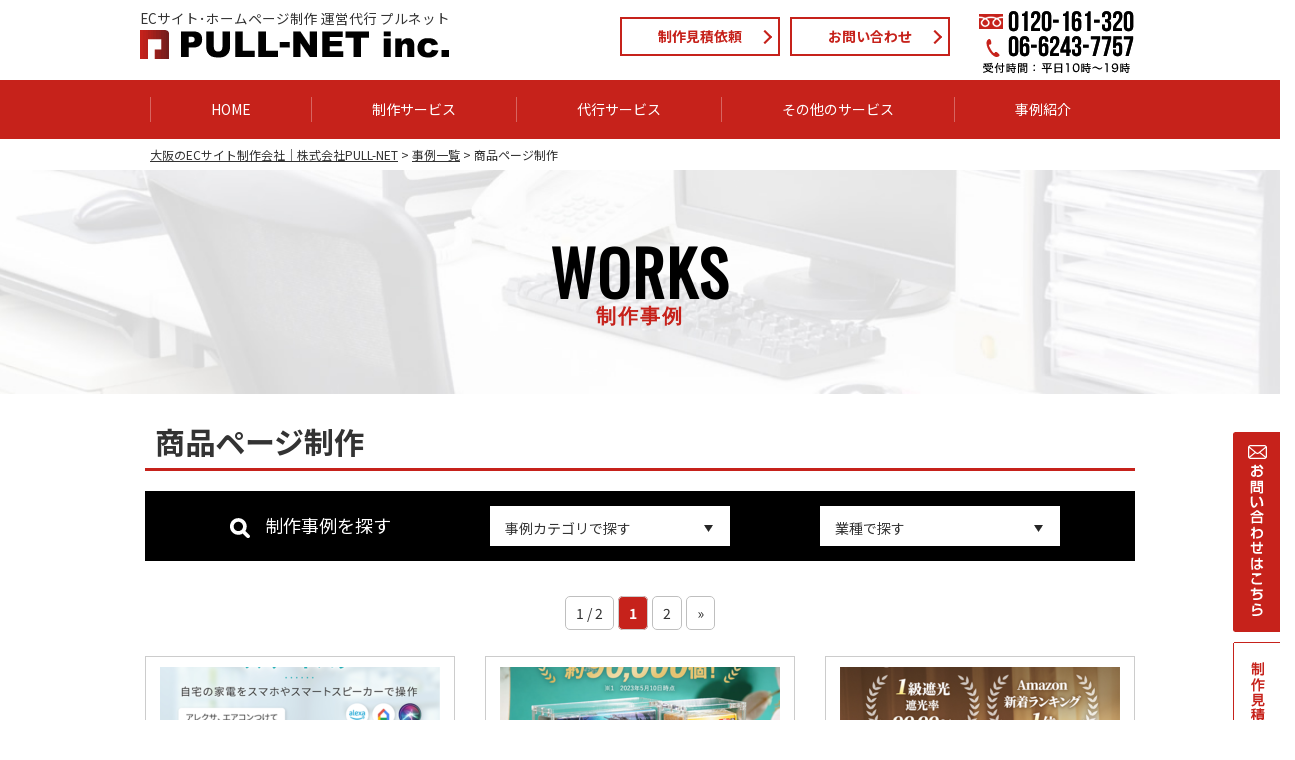

--- FILE ---
content_type: text/html; charset=UTF-8
request_url: https://www.pull-net.jp/works/item_page/
body_size: 14400
content:
<!DOCTYPE html>
<html>

<head>
  <!-- Pinterest Tag -->
  <script>
    ! function(e) {
      if (!window.pintrk) {
        window.pintrk = function() {
          window.pintrk.queue.push(Array.prototype.slice.call(arguments))
        };
        var
          n = window.pintrk;
        n.queue = [], n.version = "3.0";
        var
          t = document.createElement("script");
        t.async = !0, t.src = e;
        var
          r = document.getElementsByTagName("script")[0];
        r.parentNode.insertBefore(t, r)
      }
    }("https://s.pinimg.com/ct/core.js");
    pintrk('load', '2613754387628', {
      em: '<user_email_address>'
    });
    pintrk('page');
  </script>
  <noscript>
    <img height="1" width="1" style="display:none;" alt="" src="https://ct.pinterest.com/v3/?event=init&tid=2613754387628&pd[em]=<hashed_email_address>&noscript=1" />
  </noscript>
  <!-- end Pinterest Tag -->
  <meta charset="utf-8">
  <meta name="viewport" content="width=device-width, initial-scale=1, user-scalable=no">
  
  <meta http-equiv="content-style-type" content="text/css" />
  <meta http-equiv="content-script-type" content="text/javascript" />
  <meta name="format-detection" content="telephone=no" />
  <link rel="shortcut icon" href="https://www.pull-net.jp/wp/wp-content/themes/pullnet/images/common/favicon.ico">
  <link rel="stylesheet" href="https://cdnjs.cloudflare.com/ajax/libs/font-awesome/5.15.4/css/all.min.css">
  <link href="https://fonts.googleapis.com/css?family=Noto+Sans+JP:400,700|Noto+Serif+JP:400,700|Oswald|Slabo+27px" rel="stylesheet">
  <link rel="stylesheet" href="https://www.pull-net.jp/wp/wp-content/themes/pullnet/css/style.css">
  <link rel="stylesheet" href="https://www.pull-net.jp/wp/wp-content/themes/pullnet/css/faq.css">
    
		<!-- All in One SEO 4.2.7.1 - aioseo.com -->
		<title>商品ページ制作 - 大阪のECサイト制作会社｜株式会社PULL-NET</title>
		<meta name="robots" content="max-image-preview:large" />
		<link rel="canonical" href="https://www.pull-net.jp/works/item_page/" />
		<link rel="next" href="https://www.pull-net.jp/works/item_page/page/2/" />
		<meta name="generator" content="All in One SEO (AIOSEO) 4.2.7.1 " />
		<script type="application/ld+json" class="aioseo-schema">
			{"@context":"https:\/\/schema.org","@graph":[{"@type":"BreadcrumbList","@id":"https:\/\/www.pull-net.jp\/works\/item_page\/#breadcrumblist","itemListElement":[{"@type":"ListItem","@id":"https:\/\/www.pull-net.jp\/#listItem","position":1,"item":{"@type":"WebPage","@id":"https:\/\/www.pull-net.jp\/","name":"\u30db\u30fc\u30e0","url":"https:\/\/www.pull-net.jp\/"},"nextItem":"https:\/\/www.pull-net.jp\/works\/category\/#listItem"},{"@type":"ListItem","@id":"https:\/\/www.pull-net.jp\/works\/category\/#listItem","position":2,"item":{"@type":"WebPage","@id":"https:\/\/www.pull-net.jp\/works\/category\/","name":"\u4e8b\u4f8b\u4e00\u89a7","url":"https:\/\/www.pull-net.jp\/works\/category\/"},"nextItem":"https:\/\/www.pull-net.jp\/works\/item_page\/#listItem","previousItem":"https:\/\/www.pull-net.jp\/#listItem"},{"@type":"ListItem","@id":"https:\/\/www.pull-net.jp\/works\/item_page\/#listItem","position":3,"item":{"@type":"WebPage","@id":"https:\/\/www.pull-net.jp\/works\/item_page\/","name":"\u5546\u54c1\u30da\u30fc\u30b8\u5236\u4f5c","url":"https:\/\/www.pull-net.jp\/works\/item_page\/"},"previousItem":"https:\/\/www.pull-net.jp\/works\/category\/#listItem"}]},{"@type":"CollectionPage","@id":"https:\/\/www.pull-net.jp\/works\/item_page\/#collectionpage","url":"https:\/\/www.pull-net.jp\/works\/item_page\/","name":"\u5546\u54c1\u30da\u30fc\u30b8\u5236\u4f5c - \u5927\u962a\u306eEC\u30b5\u30a4\u30c8\u5236\u4f5c\u4f1a\u793e\uff5c\u682a\u5f0f\u4f1a\u793ePULL-NET","inLanguage":"ja","isPartOf":{"@id":"https:\/\/www.pull-net.jp\/#website"},"breadcrumb":{"@id":"https:\/\/www.pull-net.jp\/works\/item_page\/#breadcrumblist"}},{"@type":"Organization","@id":"https:\/\/www.pull-net.jp\/#organization","name":"\u682a\u5f0f\u4f1a\u793e PULL-NET","url":"https:\/\/www.pull-net.jp\/","logo":{"@type":"ImageObject","url":"https:\/\/www.pull-net.jp\/wp\/wp-content\/themes\/pullnet\/images\/common\/logo.png","@id":"https:\/\/www.pull-net.jp\/#organizationLogo"},"image":{"@id":"https:\/\/www.pull-net.jp\/#organizationLogo"}},{"@type":"WebSite","@id":"https:\/\/www.pull-net.jp\/#website","url":"https:\/\/www.pull-net.jp\/","name":"\u682a\u5f0f\u4f1a\u793e PULL-NET","inLanguage":"ja","publisher":{"@id":"https:\/\/www.pull-net.jp\/#organization"}}]}
		</script>
		<!-- All in One SEO -->

<link rel='dns-prefetch' href='//js-na2.hs-scripts.com' />
<link rel='dns-prefetch' href='//www.google.com' />
<script type="text/javascript">
window._wpemojiSettings = {"baseUrl":"https:\/\/s.w.org\/images\/core\/emoji\/14.0.0\/72x72\/","ext":".png","svgUrl":"https:\/\/s.w.org\/images\/core\/emoji\/14.0.0\/svg\/","svgExt":".svg","source":{"concatemoji":"https:\/\/www.pull-net.jp\/wp\/wp-includes\/js\/wp-emoji-release.min.js"}};
/*! This file is auto-generated */
!function(e,a,t){var n,r,o,i=a.createElement("canvas"),p=i.getContext&&i.getContext("2d");function s(e,t){var a=String.fromCharCode,e=(p.clearRect(0,0,i.width,i.height),p.fillText(a.apply(this,e),0,0),i.toDataURL());return p.clearRect(0,0,i.width,i.height),p.fillText(a.apply(this,t),0,0),e===i.toDataURL()}function c(e){var t=a.createElement("script");t.src=e,t.defer=t.type="text/javascript",a.getElementsByTagName("head")[0].appendChild(t)}for(o=Array("flag","emoji"),t.supports={everything:!0,everythingExceptFlag:!0},r=0;r<o.length;r++)t.supports[o[r]]=function(e){if(p&&p.fillText)switch(p.textBaseline="top",p.font="600 32px Arial",e){case"flag":return s([127987,65039,8205,9895,65039],[127987,65039,8203,9895,65039])?!1:!s([55356,56826,55356,56819],[55356,56826,8203,55356,56819])&&!s([55356,57332,56128,56423,56128,56418,56128,56421,56128,56430,56128,56423,56128,56447],[55356,57332,8203,56128,56423,8203,56128,56418,8203,56128,56421,8203,56128,56430,8203,56128,56423,8203,56128,56447]);case"emoji":return!s([129777,127995,8205,129778,127999],[129777,127995,8203,129778,127999])}return!1}(o[r]),t.supports.everything=t.supports.everything&&t.supports[o[r]],"flag"!==o[r]&&(t.supports.everythingExceptFlag=t.supports.everythingExceptFlag&&t.supports[o[r]]);t.supports.everythingExceptFlag=t.supports.everythingExceptFlag&&!t.supports.flag,t.DOMReady=!1,t.readyCallback=function(){t.DOMReady=!0},t.supports.everything||(n=function(){t.readyCallback()},a.addEventListener?(a.addEventListener("DOMContentLoaded",n,!1),e.addEventListener("load",n,!1)):(e.attachEvent("onload",n),a.attachEvent("onreadystatechange",function(){"complete"===a.readyState&&t.readyCallback()})),(e=t.source||{}).concatemoji?c(e.concatemoji):e.wpemoji&&e.twemoji&&(c(e.twemoji),c(e.wpemoji)))}(window,document,window._wpemojiSettings);
</script>
<style type="text/css">
img.wp-smiley,
img.emoji {
	display: inline !important;
	border: none !important;
	box-shadow: none !important;
	height: 1em !important;
	width: 1em !important;
	margin: 0 0.07em !important;
	vertical-align: -0.1em !important;
	background: none !important;
	padding: 0 !important;
}
</style>
	<link rel='stylesheet' id='wp-block-library-css' href='https://www.pull-net.jp/wp/wp-includes/css/dist/block-library/style.min.css' type='text/css' media='all' />
<link rel='stylesheet' id='classic-theme-styles-css' href='https://www.pull-net.jp/wp/wp-includes/css/classic-themes.min.css' type='text/css' media='all' />
<style id='global-styles-inline-css' type='text/css'>
body{--wp--preset--color--black: #000000;--wp--preset--color--cyan-bluish-gray: #abb8c3;--wp--preset--color--white: #ffffff;--wp--preset--color--pale-pink: #f78da7;--wp--preset--color--vivid-red: #cf2e2e;--wp--preset--color--luminous-vivid-orange: #ff6900;--wp--preset--color--luminous-vivid-amber: #fcb900;--wp--preset--color--light-green-cyan: #7bdcb5;--wp--preset--color--vivid-green-cyan: #00d084;--wp--preset--color--pale-cyan-blue: #8ed1fc;--wp--preset--color--vivid-cyan-blue: #0693e3;--wp--preset--color--vivid-purple: #9b51e0;--wp--preset--gradient--vivid-cyan-blue-to-vivid-purple: linear-gradient(135deg,rgba(6,147,227,1) 0%,rgb(155,81,224) 100%);--wp--preset--gradient--light-green-cyan-to-vivid-green-cyan: linear-gradient(135deg,rgb(122,220,180) 0%,rgb(0,208,130) 100%);--wp--preset--gradient--luminous-vivid-amber-to-luminous-vivid-orange: linear-gradient(135deg,rgba(252,185,0,1) 0%,rgba(255,105,0,1) 100%);--wp--preset--gradient--luminous-vivid-orange-to-vivid-red: linear-gradient(135deg,rgba(255,105,0,1) 0%,rgb(207,46,46) 100%);--wp--preset--gradient--very-light-gray-to-cyan-bluish-gray: linear-gradient(135deg,rgb(238,238,238) 0%,rgb(169,184,195) 100%);--wp--preset--gradient--cool-to-warm-spectrum: linear-gradient(135deg,rgb(74,234,220) 0%,rgb(151,120,209) 20%,rgb(207,42,186) 40%,rgb(238,44,130) 60%,rgb(251,105,98) 80%,rgb(254,248,76) 100%);--wp--preset--gradient--blush-light-purple: linear-gradient(135deg,rgb(255,206,236) 0%,rgb(152,150,240) 100%);--wp--preset--gradient--blush-bordeaux: linear-gradient(135deg,rgb(254,205,165) 0%,rgb(254,45,45) 50%,rgb(107,0,62) 100%);--wp--preset--gradient--luminous-dusk: linear-gradient(135deg,rgb(255,203,112) 0%,rgb(199,81,192) 50%,rgb(65,88,208) 100%);--wp--preset--gradient--pale-ocean: linear-gradient(135deg,rgb(255,245,203) 0%,rgb(182,227,212) 50%,rgb(51,167,181) 100%);--wp--preset--gradient--electric-grass: linear-gradient(135deg,rgb(202,248,128) 0%,rgb(113,206,126) 100%);--wp--preset--gradient--midnight: linear-gradient(135deg,rgb(2,3,129) 0%,rgb(40,116,252) 100%);--wp--preset--duotone--dark-grayscale: url('#wp-duotone-dark-grayscale');--wp--preset--duotone--grayscale: url('#wp-duotone-grayscale');--wp--preset--duotone--purple-yellow: url('#wp-duotone-purple-yellow');--wp--preset--duotone--blue-red: url('#wp-duotone-blue-red');--wp--preset--duotone--midnight: url('#wp-duotone-midnight');--wp--preset--duotone--magenta-yellow: url('#wp-duotone-magenta-yellow');--wp--preset--duotone--purple-green: url('#wp-duotone-purple-green');--wp--preset--duotone--blue-orange: url('#wp-duotone-blue-orange');--wp--preset--font-size--small: 13px;--wp--preset--font-size--medium: 20px;--wp--preset--font-size--large: 36px;--wp--preset--font-size--x-large: 42px;--wp--preset--spacing--20: 0.44rem;--wp--preset--spacing--30: 0.67rem;--wp--preset--spacing--40: 1rem;--wp--preset--spacing--50: 1.5rem;--wp--preset--spacing--60: 2.25rem;--wp--preset--spacing--70: 3.38rem;--wp--preset--spacing--80: 5.06rem;}:where(.is-layout-flex){gap: 0.5em;}body .is-layout-flow > .alignleft{float: left;margin-inline-start: 0;margin-inline-end: 2em;}body .is-layout-flow > .alignright{float: right;margin-inline-start: 2em;margin-inline-end: 0;}body .is-layout-flow > .aligncenter{margin-left: auto !important;margin-right: auto !important;}body .is-layout-constrained > .alignleft{float: left;margin-inline-start: 0;margin-inline-end: 2em;}body .is-layout-constrained > .alignright{float: right;margin-inline-start: 2em;margin-inline-end: 0;}body .is-layout-constrained > .aligncenter{margin-left: auto !important;margin-right: auto !important;}body .is-layout-constrained > :where(:not(.alignleft):not(.alignright):not(.alignfull)){max-width: var(--wp--style--global--content-size);margin-left: auto !important;margin-right: auto !important;}body .is-layout-constrained > .alignwide{max-width: var(--wp--style--global--wide-size);}body .is-layout-flex{display: flex;}body .is-layout-flex{flex-wrap: wrap;align-items: center;}body .is-layout-flex > *{margin: 0;}:where(.wp-block-columns.is-layout-flex){gap: 2em;}.has-black-color{color: var(--wp--preset--color--black) !important;}.has-cyan-bluish-gray-color{color: var(--wp--preset--color--cyan-bluish-gray) !important;}.has-white-color{color: var(--wp--preset--color--white) !important;}.has-pale-pink-color{color: var(--wp--preset--color--pale-pink) !important;}.has-vivid-red-color{color: var(--wp--preset--color--vivid-red) !important;}.has-luminous-vivid-orange-color{color: var(--wp--preset--color--luminous-vivid-orange) !important;}.has-luminous-vivid-amber-color{color: var(--wp--preset--color--luminous-vivid-amber) !important;}.has-light-green-cyan-color{color: var(--wp--preset--color--light-green-cyan) !important;}.has-vivid-green-cyan-color{color: var(--wp--preset--color--vivid-green-cyan) !important;}.has-pale-cyan-blue-color{color: var(--wp--preset--color--pale-cyan-blue) !important;}.has-vivid-cyan-blue-color{color: var(--wp--preset--color--vivid-cyan-blue) !important;}.has-vivid-purple-color{color: var(--wp--preset--color--vivid-purple) !important;}.has-black-background-color{background-color: var(--wp--preset--color--black) !important;}.has-cyan-bluish-gray-background-color{background-color: var(--wp--preset--color--cyan-bluish-gray) !important;}.has-white-background-color{background-color: var(--wp--preset--color--white) !important;}.has-pale-pink-background-color{background-color: var(--wp--preset--color--pale-pink) !important;}.has-vivid-red-background-color{background-color: var(--wp--preset--color--vivid-red) !important;}.has-luminous-vivid-orange-background-color{background-color: var(--wp--preset--color--luminous-vivid-orange) !important;}.has-luminous-vivid-amber-background-color{background-color: var(--wp--preset--color--luminous-vivid-amber) !important;}.has-light-green-cyan-background-color{background-color: var(--wp--preset--color--light-green-cyan) !important;}.has-vivid-green-cyan-background-color{background-color: var(--wp--preset--color--vivid-green-cyan) !important;}.has-pale-cyan-blue-background-color{background-color: var(--wp--preset--color--pale-cyan-blue) !important;}.has-vivid-cyan-blue-background-color{background-color: var(--wp--preset--color--vivid-cyan-blue) !important;}.has-vivid-purple-background-color{background-color: var(--wp--preset--color--vivid-purple) !important;}.has-black-border-color{border-color: var(--wp--preset--color--black) !important;}.has-cyan-bluish-gray-border-color{border-color: var(--wp--preset--color--cyan-bluish-gray) !important;}.has-white-border-color{border-color: var(--wp--preset--color--white) !important;}.has-pale-pink-border-color{border-color: var(--wp--preset--color--pale-pink) !important;}.has-vivid-red-border-color{border-color: var(--wp--preset--color--vivid-red) !important;}.has-luminous-vivid-orange-border-color{border-color: var(--wp--preset--color--luminous-vivid-orange) !important;}.has-luminous-vivid-amber-border-color{border-color: var(--wp--preset--color--luminous-vivid-amber) !important;}.has-light-green-cyan-border-color{border-color: var(--wp--preset--color--light-green-cyan) !important;}.has-vivid-green-cyan-border-color{border-color: var(--wp--preset--color--vivid-green-cyan) !important;}.has-pale-cyan-blue-border-color{border-color: var(--wp--preset--color--pale-cyan-blue) !important;}.has-vivid-cyan-blue-border-color{border-color: var(--wp--preset--color--vivid-cyan-blue) !important;}.has-vivid-purple-border-color{border-color: var(--wp--preset--color--vivid-purple) !important;}.has-vivid-cyan-blue-to-vivid-purple-gradient-background{background: var(--wp--preset--gradient--vivid-cyan-blue-to-vivid-purple) !important;}.has-light-green-cyan-to-vivid-green-cyan-gradient-background{background: var(--wp--preset--gradient--light-green-cyan-to-vivid-green-cyan) !important;}.has-luminous-vivid-amber-to-luminous-vivid-orange-gradient-background{background: var(--wp--preset--gradient--luminous-vivid-amber-to-luminous-vivid-orange) !important;}.has-luminous-vivid-orange-to-vivid-red-gradient-background{background: var(--wp--preset--gradient--luminous-vivid-orange-to-vivid-red) !important;}.has-very-light-gray-to-cyan-bluish-gray-gradient-background{background: var(--wp--preset--gradient--very-light-gray-to-cyan-bluish-gray) !important;}.has-cool-to-warm-spectrum-gradient-background{background: var(--wp--preset--gradient--cool-to-warm-spectrum) !important;}.has-blush-light-purple-gradient-background{background: var(--wp--preset--gradient--blush-light-purple) !important;}.has-blush-bordeaux-gradient-background{background: var(--wp--preset--gradient--blush-bordeaux) !important;}.has-luminous-dusk-gradient-background{background: var(--wp--preset--gradient--luminous-dusk) !important;}.has-pale-ocean-gradient-background{background: var(--wp--preset--gradient--pale-ocean) !important;}.has-electric-grass-gradient-background{background: var(--wp--preset--gradient--electric-grass) !important;}.has-midnight-gradient-background{background: var(--wp--preset--gradient--midnight) !important;}.has-small-font-size{font-size: var(--wp--preset--font-size--small) !important;}.has-medium-font-size{font-size: var(--wp--preset--font-size--medium) !important;}.has-large-font-size{font-size: var(--wp--preset--font-size--large) !important;}.has-x-large-font-size{font-size: var(--wp--preset--font-size--x-large) !important;}
.wp-block-navigation a:where(:not(.wp-element-button)){color: inherit;}
:where(.wp-block-columns.is-layout-flex){gap: 2em;}
.wp-block-pullquote{font-size: 1.5em;line-height: 1.6;}
</style>
<link rel='stylesheet' id='contact-form-7-css' href='https://www.pull-net.jp/wp/wp-content/plugins/contact-form-7/includes/css/styles.css' type='text/css' media='all' />
<link rel='stylesheet' id='toc-screen-css' href='https://www.pull-net.jp/wp/wp-content/plugins/table-of-contents-plus/screen.min.css' type='text/css' media='all' />
<link rel='stylesheet' id='wp-pagenavi-css' href='https://www.pull-net.jp/wp/wp-content/plugins/wp-pagenavi/pagenavi-css.css' type='text/css' media='all' />
<link rel="https://api.w.org/" href="https://www.pull-net.jp/wp-json/" />			<!-- DO NOT COPY THIS SNIPPET! Start of Page Analytics Tracking for HubSpot WordPress plugin v11.3.6-->
			<script class="hsq-set-content-id" data-content-id="listing-page">
				var _hsq = _hsq || [];
				_hsq.push(["setContentType", "listing-page"]);
			</script>
			<!-- DO NOT COPY THIS SNIPPET! End of Page Analytics Tracking for HubSpot WordPress plugin -->
			<style type="text/css">.saboxplugin-wrap{-webkit-box-sizing:border-box;-moz-box-sizing:border-box;-ms-box-sizing:border-box;box-sizing:border-box;border:1px solid #eee;width:100%;clear:both;display:block;overflow:hidden;word-wrap:break-word;position:relative}.saboxplugin-wrap .saboxplugin-gravatar{float:left;padding:0 20px 20px 20px}.saboxplugin-wrap .saboxplugin-gravatar img{max-width:100px;height:auto;border-radius:0;}.saboxplugin-wrap .saboxplugin-authorname{font-size:18px;line-height:1;margin:20px 0 0 20px;display:block}.saboxplugin-wrap .saboxplugin-authorname a{text-decoration:none}.saboxplugin-wrap .saboxplugin-authorname a:focus{outline:0}.saboxplugin-wrap .saboxplugin-desc{display:block;margin:5px 20px}.saboxplugin-wrap .saboxplugin-desc a{text-decoration:underline}.saboxplugin-wrap .saboxplugin-desc p{margin:5px 0 12px}.saboxplugin-wrap .saboxplugin-web{margin:0 20px 15px;text-align:left}.saboxplugin-wrap .sab-web-position{text-align:right}.saboxplugin-wrap .saboxplugin-web a{color:#ccc;text-decoration:none}.saboxplugin-wrap .saboxplugin-socials{position:relative;display:block;background:#fcfcfc;padding:5px;border-top:1px solid #eee}.saboxplugin-wrap .saboxplugin-socials a svg{width:20px;height:20px}.saboxplugin-wrap .saboxplugin-socials a svg .st2{fill:#fff; transform-origin:center center;}.saboxplugin-wrap .saboxplugin-socials a svg .st1{fill:rgba(0,0,0,.3)}.saboxplugin-wrap .saboxplugin-socials a:hover{opacity:.8;-webkit-transition:opacity .4s;-moz-transition:opacity .4s;-o-transition:opacity .4s;transition:opacity .4s;box-shadow:none!important;-webkit-box-shadow:none!important}.saboxplugin-wrap .saboxplugin-socials .saboxplugin-icon-color{box-shadow:none;padding:0;border:0;-webkit-transition:opacity .4s;-moz-transition:opacity .4s;-o-transition:opacity .4s;transition:opacity .4s;display:inline-block;color:#fff;font-size:0;text-decoration:inherit;margin:5px;-webkit-border-radius:0;-moz-border-radius:0;-ms-border-radius:0;-o-border-radius:0;border-radius:0;overflow:hidden}.saboxplugin-wrap .saboxplugin-socials .saboxplugin-icon-grey{text-decoration:inherit;box-shadow:none;position:relative;display:-moz-inline-stack;display:inline-block;vertical-align:middle;zoom:1;margin:10px 5px;color:#444;fill:#444}.clearfix:after,.clearfix:before{content:' ';display:table;line-height:0;clear:both}.ie7 .clearfix{zoom:1}.saboxplugin-socials.sabox-colored .saboxplugin-icon-color .sab-twitch{border-color:#38245c}.saboxplugin-socials.sabox-colored .saboxplugin-icon-color .sab-addthis{border-color:#e91c00}.saboxplugin-socials.sabox-colored .saboxplugin-icon-color .sab-behance{border-color:#003eb0}.saboxplugin-socials.sabox-colored .saboxplugin-icon-color .sab-delicious{border-color:#06c}.saboxplugin-socials.sabox-colored .saboxplugin-icon-color .sab-deviantart{border-color:#036824}.saboxplugin-socials.sabox-colored .saboxplugin-icon-color .sab-digg{border-color:#00327c}.saboxplugin-socials.sabox-colored .saboxplugin-icon-color .sab-dribbble{border-color:#ba1655}.saboxplugin-socials.sabox-colored .saboxplugin-icon-color .sab-facebook{border-color:#1e2e4f}.saboxplugin-socials.sabox-colored .saboxplugin-icon-color .sab-flickr{border-color:#003576}.saboxplugin-socials.sabox-colored .saboxplugin-icon-color .sab-github{border-color:#264874}.saboxplugin-socials.sabox-colored .saboxplugin-icon-color .sab-google{border-color:#0b51c5}.saboxplugin-socials.sabox-colored .saboxplugin-icon-color .sab-googleplus{border-color:#96271a}.saboxplugin-socials.sabox-colored .saboxplugin-icon-color .sab-html5{border-color:#902e13}.saboxplugin-socials.sabox-colored .saboxplugin-icon-color .sab-instagram{border-color:#1630aa}.saboxplugin-socials.sabox-colored .saboxplugin-icon-color .sab-linkedin{border-color:#00344f}.saboxplugin-socials.sabox-colored .saboxplugin-icon-color .sab-pinterest{border-color:#5b040e}.saboxplugin-socials.sabox-colored .saboxplugin-icon-color .sab-reddit{border-color:#992900}.saboxplugin-socials.sabox-colored .saboxplugin-icon-color .sab-rss{border-color:#a43b0a}.saboxplugin-socials.sabox-colored .saboxplugin-icon-color .sab-sharethis{border-color:#5d8420}.saboxplugin-socials.sabox-colored .saboxplugin-icon-color .sab-skype{border-color:#00658a}.saboxplugin-socials.sabox-colored .saboxplugin-icon-color .sab-soundcloud{border-color:#995200}.saboxplugin-socials.sabox-colored .saboxplugin-icon-color .sab-spotify{border-color:#0f612c}.saboxplugin-socials.sabox-colored .saboxplugin-icon-color .sab-stackoverflow{border-color:#a95009}.saboxplugin-socials.sabox-colored .saboxplugin-icon-color .sab-steam{border-color:#006388}.saboxplugin-socials.sabox-colored .saboxplugin-icon-color .sab-user_email{border-color:#b84e05}.saboxplugin-socials.sabox-colored .saboxplugin-icon-color .sab-stumbleUpon{border-color:#9b280e}.saboxplugin-socials.sabox-colored .saboxplugin-icon-color .sab-tumblr{border-color:#10151b}.saboxplugin-socials.sabox-colored .saboxplugin-icon-color .sab-twitter{border-color:#0967a0}.saboxplugin-socials.sabox-colored .saboxplugin-icon-color .sab-vimeo{border-color:#0d7091}.saboxplugin-socials.sabox-colored .saboxplugin-icon-color .sab-windows{border-color:#003f71}.saboxplugin-socials.sabox-colored .saboxplugin-icon-color .sab-whatsapp{border-color:#003f71}.saboxplugin-socials.sabox-colored .saboxplugin-icon-color .sab-wordpress{border-color:#0f3647}.saboxplugin-socials.sabox-colored .saboxplugin-icon-color .sab-yahoo{border-color:#14002d}.saboxplugin-socials.sabox-colored .saboxplugin-icon-color .sab-youtube{border-color:#900}.saboxplugin-socials.sabox-colored .saboxplugin-icon-color .sab-xing{border-color:#000202}.saboxplugin-socials.sabox-colored .saboxplugin-icon-color .sab-mixcloud{border-color:#2475a0}.saboxplugin-socials.sabox-colored .saboxplugin-icon-color .sab-vk{border-color:#243549}.saboxplugin-socials.sabox-colored .saboxplugin-icon-color .sab-medium{border-color:#00452c}.saboxplugin-socials.sabox-colored .saboxplugin-icon-color .sab-quora{border-color:#420e00}.saboxplugin-socials.sabox-colored .saboxplugin-icon-color .sab-meetup{border-color:#9b181c}.saboxplugin-socials.sabox-colored .saboxplugin-icon-color .sab-goodreads{border-color:#000}.saboxplugin-socials.sabox-colored .saboxplugin-icon-color .sab-snapchat{border-color:#999700}.saboxplugin-socials.sabox-colored .saboxplugin-icon-color .sab-500px{border-color:#00557f}.saboxplugin-socials.sabox-colored .saboxplugin-icon-color .sab-mastodont{border-color:#185886}.sabox-plus-item{margin-bottom:20px}@media screen and (max-width:480px){.saboxplugin-wrap{text-align:center}.saboxplugin-wrap .saboxplugin-gravatar{float:none;padding:20px 0;text-align:center;margin:0 auto;display:block}.saboxplugin-wrap .saboxplugin-gravatar img{float:none;display:inline-block;display:-moz-inline-stack;vertical-align:middle;zoom:1}.saboxplugin-wrap .saboxplugin-desc{margin:0 10px 20px;text-align:center}.saboxplugin-wrap .saboxplugin-authorname{text-align:center;margin:10px 0 20px}}body .saboxplugin-authorname a,body .saboxplugin-authorname a:hover{box-shadow:none;-webkit-box-shadow:none}a.sab-profile-edit{font-size:16px!important;line-height:1!important}.sab-edit-settings a,a.sab-profile-edit{color:#0073aa!important;box-shadow:none!important;-webkit-box-shadow:none!important}.sab-edit-settings{margin-right:15px;position:absolute;right:0;z-index:2;bottom:10px;line-height:20px}.sab-edit-settings i{margin-left:5px}.saboxplugin-socials{line-height:1!important}.rtl .saboxplugin-wrap .saboxplugin-gravatar{float:right}.rtl .saboxplugin-wrap .saboxplugin-authorname{display:flex;align-items:center}.rtl .saboxplugin-wrap .saboxplugin-authorname .sab-profile-edit{margin-right:10px}.rtl .sab-edit-settings{right:auto;left:0}img.sab-custom-avatar{max-width:75px;}.saboxplugin-wrap {margin-top:0px; margin-bottom:0px; padding: 0px 0px }.saboxplugin-wrap .saboxplugin-authorname {font-size:18px; line-height:25px;}.saboxplugin-wrap .saboxplugin-desc p, .saboxplugin-wrap .saboxplugin-desc {font-size:14px !important; line-height:21px !important;}.saboxplugin-wrap .saboxplugin-web {font-size:14px;}.saboxplugin-wrap .saboxplugin-socials a svg {width:18px;height:18px;}</style>
  <!-- Google Tag Manager -->
  <script data-type="lazy" data-src="[data-uri]"></script>
  <!-- End Google Tag Manager -->

  <!-- Begin Mieruca Embed Code -->
  <script type="text/javascript" id="mierucajs">
    window.__fid = window.__fid || [];
    __fid.push([403848846]);
    (function() {
      function mieruca() {
        if (typeof window.__fjsld != "undefined") return;
        window.__fjsld = 1;
        var fjs = document.createElement('script');
        fjs.type = 'text/javascript';
        fjs.async = true;
        fjs.id = "fjssync";
        var timestamp = new Date;
        fjs.src = ('https:' == document.location.protocol ? 'https' : 'http') + '://hm.mieru-ca.com/service/js/mieruca-hm.js?v=' + timestamp.getTime();
        var x = document.getElementsByTagName('script')[0];
        x.parentNode.insertBefore(fjs, x);
      };
      setTimeout(mieruca, 500);
      document.readyState != "complete" ? (window.attachEvent ? window.attachEvent("onload", mieruca) : window.addEventListener("load", mieruca, false)) : mieruca();
    })();
  </script>
  <!-- End Mieruca Embed Code -->

</head>

<!-- Start of HubSpot Embed Code -->
<script type="text/javascript" id="hs-script-loader" async defer src="//js.hs-scripts.com/45421271.js"></script>
<!-- End of HubSpot Embed Code -->
	
<body>

  <!-- Google Tag Manager (noscript) -->
  <noscript><iframe src="https://www.googletagmanager.com/ns.html?id=GTM-5Z4S9Q4" height="0" width="0" style="display:none;visibility:hidden"></iframe></noscript>
  <!-- End Google Tag Manager (noscript) -->

  <a name="top" id="top"></a>
  <header id="header">
    <div class="container wrap">
      <div class="row">
        <div class="col-xs-12">
          <div class="catch">ECサイト･ホームページ制作 運営代行 プルネット</div>
          <h1 class="logo"><a href="https://www.pull-net.jp/"><img src="https://www.pull-net.jp/wp/wp-content/themes/pullnet/images/common/logo.png" alt="PULL-NET" /></a></h1>
          <div class="headnavi">
            <ul>
              <li><a href="https://www.pull-net.jp/estimate/">制作見積依頼</a></li>
              <li><a href="https://www.pull-net.jp/contact/">お問い合わせ</a></li>
            </ul>
          </div>
          <div class="headtel"> <a href="tel:0120-161-320"><img src="https://www.pull-net.jp/wp/wp-content/themes/pullnet/images/common/head_tel.png" alt="0120-161-320 06-6243-7757 受付時間:平日10時～19時"></a> </div>
        </div>
      </div>
    </div>
    <!--/.wrap-->
    <!--■■■ Gナビ ここから■■■-->
    <div class="gnavi" id="gnavi">
      <div class="container">
        <div class="row">
          <div class="col-xs-12 main_gnavi" id="main_gnavi">
            <ul>
              <li><a hrefs="https://www.pull-net.jp/">HOME</a></li>
              <li><a hrefs="https://www.pull-net.jp/service/">制作サービス</a></li>
              <li><a hrefs="https://www.pull-net.jp/daikou_top/">代行サービス</a></li>
              <li><a hrefs="https://www.pull-net.jp/other/">その他のサービス</a></li>
              <li><a hrefs="https://www.pull-net.jp/works/category/">事例紹介</a></li>
            </ul>
            <!--サブナビゲーション ここから-->
            <div class="sub_navi" id="sub_navi">
              <div class="container">
                <div class="row row-eq-height sub_bg">
                  <div class="col-md-2 sb_box">
                    <ul>
                      <li><a href="https://www.pull-net.jp/company/">会社概要</a></li>
                      <li><a href="https://www.pull-net.jp/recruit/">採用情報</a></li>
                      <li><a href="https://www.pull-net.jp/faq/">よくあるご質問</a></li>
                      <!-- <li><a href="https://www.pull-net.jp/character/">制作の流れ</a></li> -->
                    </ul>
                  </div>
                  <div class="col-md-2 sb_box">
                    <ul>
                      <li><a href="https://www.pull-net.jp/service/shop/">ネットショップ・EC制作</a></li>
                      <li><a href="https://www.pull-net.jp/service/hp/">ホームページ制作</a></li>
                      <li><a href="https://www.pull-net.jp/service/lp2/">ランディングページ作成</a></li>
                    </ul>
                  </div>
                  <div class="col-md-2 sb_box">
                    <ul>
                      <li><a href="https://www.pull-net.jp/daikou_top/daikou/">運営代行サービス</a></li>
                      <li><a href="https://www.pull-net.jp/daikou_top/seo/">SEO対策代行サービス</a></li>
                      <li><a href="https://www.pull-net.jp/daikou_top/listing/">リスティング広告代行サービス</a></li>
                    </ul>
                  </div>
                  <div class="col-md-2 sb_box">
                    <ul>
                      <li><a href="https://www.pull-net.jp/other/system/">システム開発</a></li>
                      <!-- <li><a href="/other/tool/">更新支援ツール</a></li> -->
                      <li><a href="https://www.pull-net.jp/other/photo/">商品写真・動画撮影</a></li>
                    </ul>
                  </div>
                  <div class="col-md-2 sb_box">
                    <ul>
                      	<li class="cat-item cat-item-136"><a href="https://www.pull-net.jp/works/mailmagazin/">メルマガ制作</a>
</li>
	<li class="cat-item cat-item-31"><a href="https://www.pull-net.jp/works/case_ec/">ECサイト</a>
</li>
	<li class="cat-item cat-item-29"><a href="https://www.pull-net.jp/works/case_lp/">ランディングページ</a>
</li>
	<li class="cat-item cat-item-30"><a href="https://www.pull-net.jp/works/case_corporat/">企業サイト</a>
</li>
	<li class="cat-item cat-item-40 current-cat"><a aria-current="page" href="https://www.pull-net.jp/works/item_page/">商品ページ制作</a>
</li>
                    </ul>
                  </div>
                </div>
                <!--/.row-->
                <div class="row sub_info sub_bg">
                  <div class="home_btn"> <a href="https://www.pull-net.jp/"><img src="https://www.pull-net.jp/wp/wp-content/themes/pullnet/images/common/home_btn.png" alt="home"></a> </div>
                  <div class="sub_tel">
                    <p>お電話での<br class="onlypc">お問い合わせ</p> <img src="https://www.pull-net.jp/wp/wp-content/themes/pullnet/images/common/foot_tel.png" alt="0120-555-777">
                  </div>
                  <div class="sub_contact">
                    <p>メールでの<br class="onlypc">お問い合わせ</p> <a href="https://www.pull-net.jp/contact/"><img src="https://www.pull-net.jp/wp/wp-content/themes/pullnet/images/common/foot_btn.png" alt="お問い合わせフォーム"></a>
                  </div>
                </div>
                <!--/.row-->
              </div>
            </div>
            <!--/.row-->
          </div>
          <!--/.container-->
        </div>
        <!--sub_navi-->
        <!--サブナビゲーション ここまで-->
      </div>
      <!--/.container-->
    </div>
    <!--/.gnavi-->
    <!--■■■ Gナビ ここまで■■■-->
    <!--■■■ スマホメニュー ここから■■■-->
    <nav id="menu-box">
      <div class="container">
        <div id="toggle"><a href="javascript:void(0);"></a></div>
        <div id="menu">
          <ul>
            <!-- <li> <label for="gnavi_open_smp1">HOME</label> <input type="checkbox" id="gnavi_open_smp1" class="gnavi_open_smp1" style="display:none">
              <div class="gnavi_smp">
                <ul>
                   <li><a href="https://www.pull-net.jp/character/">制作の流れ</a></li> 
                </ul>
              </div>
            </li> -->
            <li> <label for="gnavi_open_smp2">制作サービス</label> <input type="checkbox" id="gnavi_open_smp2" class="gnavi_open_smp2" style="display:none">
              <div class="gnavi_smp">
                <ul>
                  <li><a href="https://www.pull-net.jp/service/shop/">ネットショップ・EC制作</a></li>
                  <li><a href="https://www.pull-net.jp/service/hp/">ホームページ制作</a></li>
                  <li><a href="https://www.pull-net.jp/service/lp2/">ランディングページ作成</a></li>
                </ul>
              </div>
              <!--//.gnavi_smp-->
            </li>
            <li> <label for="gnavi_open_smp3">代行サービス</label> <input type="checkbox" id="gnavi_open_smp3" class="gnavi_open_smp3" style="display:none">
              <div class="gnavi_smp">
                <ul>
                  <li><a href="https://www.pull-net.jp/daikou_top/daikou/">運営代行サービス</a></li>
                  <li><a href="https://www.pull-net.jp/daikou_top/seo/">seo対策代行サービス</a></li>
                  <li><a href="https://www.pull-net.jp/daikou_top/listing/">リスティング広告代行サービス</a></li>
                </ul>
              </div>
              <!--//.gnavi_smp-->
            </li>
            <li> <label for="gnavi_open_smp4">その他のサービス</label> <input type="checkbox" id="gnavi_open_smp4" class="gnavi_open_smp4" style="display:none">
              <div class="gnavi_smp">
                <ul>
                  <li><a href="https://www.pull-net.jp/other/system/">システム開発</a></li>
                  <li><a href="https://www.pull-net.jp/other/photo/">商品写真・動画撮影</a></li>
                  <li><a href="https://jururi.jp/">Jururi</a></li>
                </ul>
              </div>
              <!--//.gnavi_smp-->
            </li>
            <li> <label for="gnavi_open_smp5">事例紹介</label> <input type="checkbox" id="gnavi_open_smp5" class="gnavi_open_smp5" style="display:none">
              <div class="gnavi_smp">
                <ul>
                  	<li class="cat-item cat-item-136"><a href="https://www.pull-net.jp/works/mailmagazin/">メルマガ制作</a>
</li>
	<li class="cat-item cat-item-31"><a href="https://www.pull-net.jp/works/case_ec/">ECサイト</a>
</li>
	<li class="cat-item cat-item-29"><a href="https://www.pull-net.jp/works/case_lp/">ランディングページ</a>
</li>
	<li class="cat-item cat-item-30"><a href="https://www.pull-net.jp/works/case_corporat/">企業サイト</a>
</li>
	<li class="cat-item cat-item-40 current-cat"><a aria-current="page" href="https://www.pull-net.jp/works/item_page/">商品ページ制作</a>
</li>
                </ul>
              </div>
              <!--//.gnavi_smp-->
            </li>
            <li> <label for="gnavi_open_smp6">会社情報</label> <input type="checkbox" id="gnavi_open_smp6" class="gnavi_open_smp6" style="display:none">
              <div class="gnavi_smp">
                <ul>
                  <li><a href="https://www.pull-net.jp/company/">会社概要</a></li>
                  <li><a href="https://www.pull-net.jp/company/#access">アクセス</a></li>
                  <li><a href="https://www.pull-net.jp/recruit/">採用情報</a></li>
                  <li><a href="https://www.pull-net.jp/faq/">よくあるご質問</a></li>
                  <li><a href="https://www.pull-net.jp/business/">ビジネスパートナー</a></li>
                  <!-- <li><a href="https://www.pull-net.jp/staff/">スタッフ紹介</a></li> -->
                  <!-- <li><a href="https://www.pull-net.jp/business/business_contact/">ビジネスパートナーお問い合わせ</a></li> -->
                </ul>
              </div>
              <!--//.gnavi_smp-->
            </li>
          </ul>
        </div>
        <!--/#menu-->
      </div>
    </nav>
    <!--■■■ スマホメニューボックス ここまで■■■-->
  </header>
  <!--■■■ フローティングバナー ■■■-->
  <div class="flow_bn">
    <a href="https://www.pull-net.jp/contact/">
              <img src="https://www.pull-net.jp/wp/wp-content/themes/pullnet/images/common/flow_bn01.png" alt="お問い合わせはこちら">
          </a>
    <a href="https://www.pull-net.jp/estimate/">
              <img src="https://www.pull-net.jp/wp/wp-content/themes/pullnet/images/common/flow_bn02.png" alt="制作事例依頼">
          </a>
  </div>
  <!--■■■ フローティングバナーここまで ■■■-->


  <article id="main">
    <div id="main_contents">
<div class="breadcrumbs" typeof="BreadcrumbList" vocab="http://schema.org/">
<div class="wrap">
  <!-- Breadcrumb NavXT 7.1.0 -->
<span property="itemListElement" typeof="ListItem"><a property="item" typeof="WebPage" title="Go to 大阪のECサイト制作会社｜株式会社PULL-NET." href="https://www.pull-net.jp" class="home" ><span property="name">大阪のECサイト制作会社｜株式会社PULL-NET</span></a><meta property="position" content="1"></span> &gt; <span property="itemListElement" typeof="ListItem"><a property="item" typeof="WebPage" title="Go to the 事例一覧 カテゴリー archives." href="https://www.pull-net.jp/works/category/" class="taxonomy works" ><span property="name">事例一覧</span></a><meta property="position" content="2"></span> &gt; <span property="itemListElement" typeof="ListItem"><span property="name" class="archive taxonomy works current-item">商品ページ制作</span><meta property="url" content="https://www.pull-net.jp/works/item_page/"><meta property="position" content="3"></span></div>
</div>

  <section class="title_bg_block">
    <div class="title">
      <h1>WORKS<span>制作事例</span></h1>
    </div>
  </section>


<div class="page_archive_area">

<section>
  <div class="container">
    <div class="row">
      <div class="col-xs-12">
<h1>
商品ページ制作</h1>
      </div>
      <!--/.col-->
    </div>
    <!--/.row-->
  </div>
</section>


<section>
  <div class="container">
    <div class="select_area">
    <div class="row">
          
      <div class="col-xs-12 col-md-4">
        <div class="select-ttl alignC">
          <img src="https://www.pull-net.jp/wp/wp-content/themes/pullnet/images/common/icon_search.png">制作事例を探す
        </div>
      </div>
      
      <div class="col-xs-12 col-md-4">
        <div class="select-cat">
          <ul id="fade" class="dropmenu">
            <li><a href="#">事例カテゴリで探す</a>
              <ul class="children">
                	<li class="cat-item cat-item-136"><a href="https://www.pull-net.jp/works/mailmagazin/">メルマガ制作</a>
</li>
	<li class="cat-item cat-item-31"><a href="https://www.pull-net.jp/works/case_ec/">ECサイト</a>
</li>
	<li class="cat-item cat-item-29"><a href="https://www.pull-net.jp/works/case_lp/">ランディングページ</a>
</li>
	<li class="cat-item cat-item-30"><a href="https://www.pull-net.jp/works/case_corporat/">企業サイト</a>
</li>
	<li class="cat-item cat-item-40 current-cat"><a aria-current="page" href="https://www.pull-net.jp/works/item_page/">商品ページ制作</a>
</li>
              </ul>
            </li>
          </ul>
        </div>
      </div>
      <!--/.col-->

      <div class="col-xs-12 col-md-4">
        <div class="select-case">
          <ul id="fade" class="dropmenu">
            <li><a href="#">業種で探す</a>
              <ul class="children">
                	<li class="cat-item cat-item-142"><a href="https://www.pull-net.jp/works/consulting/">コンサルティング</a>
</li>
	<li class="cat-item cat-item-141"><a href="https://www.pull-net.jp/works/fuyohinkaitori/">不用品回収・買取</a>
</li>
	<li class="cat-item cat-item-140"><a href="https://www.pull-net.jp/works/seikatsukaden/">生活家電</a>
</li>
	<li class="cat-item cat-item-139"><a href="https://www.pull-net.jp/works/kouri/">小売業</a>
</li>
	<li class="cat-item cat-item-138"><a href="https://www.pull-net.jp/works/toso/">塗装業</a>
</li>
	<li class="cat-item cat-item-137"><a href="https://www.pull-net.jp/works/goraku/">娯楽業</a>
</li>
	<li class="cat-item cat-item-135"><a href="https://www.pull-net.jp/works/app/">アプリ</a>
</li>
	<li class="cat-item cat-item-134"><a href="https://www.pull-net.jp/works/home-items/">インテリア・家具・収納・寝具</a>
</li>
	<li class="cat-item cat-item-133"><a href="https://www.pull-net.jp/works/beauty-health-home-appliance/">美容・健康家電</a>
</li>
	<li class="cat-item cat-item-132"><a href="https://www.pull-net.jp/works/comprehensive-netshop/">総合通販</a>
</li>
	<li class="cat-item cat-item-131"><a href="https://www.pull-net.jp/works/renovation/">リフォーム</a>
</li>
	<li class="cat-item cat-item-130"><a href="https://www.pull-net.jp/works/temporary-staffing/">人材派遣</a>
</li>
	<li class="cat-item cat-item-129"><a href="https://www.pull-net.jp/works/real-estate/">不動産</a>
</li>
	<li class="cat-item cat-item-128"><a href="https://www.pull-net.jp/works/electronic-electrical-oa-equipment/">電子・電気・OA機器</a>
</li>
	<li class="cat-item cat-item-127"><a href="https://www.pull-net.jp/works/education-learning-support/">教育・学習支援業</a>
</li>
	<li class="cat-item cat-item-126"><a href="https://www.pull-net.jp/works/manufacturing-industry/">製造業</a>
</li>
	<li class="cat-item cat-item-125"><a href="https://www.pull-net.jp/works/beverage-production/">飲料水製造</a>
</li>
	<li class="cat-item cat-item-124"><a href="https://www.pull-net.jp/works/quasi-drug/">医薬部外品</a>
</li>
	<li class="cat-item cat-item-123"><a href="https://www.pull-net.jp/works/supplement/">サプリメント</a>
</li>
	<li class="cat-item cat-item-35"><a href="https://www.pull-net.jp/works/other/">その他</a>
</li>
	<li class="cat-item cat-item-33"><a href="https://www.pull-net.jp/works/apparel/">アパレル</a>
</li>
	<li class="cat-item cat-item-37"><a href="https://www.pull-net.jp/works/cosmetics/">化粧品</a>
</li>
	<li class="cat-item cat-item-39"><a href="https://www.pull-net.jp/works/goods/">日用品・雑貨</a>
</li>
	<li class="cat-item cat-item-34"><a href="https://www.pull-net.jp/works/food/">食品</a>
</li>
              </ul>
            </li>
          </ul>
        </div>
      </div>
      <!--/.col-->
     
    </div>
    <!--/.row-->
    </div>
  </div>
</section>


<section>
  <div class="container">
    <div class="row">
      <div class="col-xs-12 work">
<div class='wp-pagenavi' role='navigation'>
<span class='pages'>1 / 2</span><span aria-current='page' class='current'>1</span><a class="page larger" title="ページ 2" href="https://www.pull-net.jp/works/item_page/page/2/">2</a><a class="nextpostslink" rel="next" aria-label="次のページ" href="https://www.pull-net.jp/works/item_page/page/2/">&raquo;</a>
</div>    </div>
    <!--/.row-->
  </div>
</section>


<section>
  <div class="container">
    <div class="row row-eq-height">
    
 <!--▼ループ部分-->

      <div class="col-xs-6 col-md-4 works_area">
       <div class="works_box alignC">

         <div class="works_photo"><a href="https://www.pull-net.jp/work/%e5%95%86%e5%93%81%e3%83%9a%e3%83%bc%e3%82%b8%e4%ba%8b%e4%be%8b-pr-029/"><img width="280" height="180" src="https://www.pull-net.jp/wp/wp-content/uploads/2024/09/item29-280x180.png" class="attachment-works-thumbnail size-works-thumbnail wp-post-image" alt="" decoding="async" loading="lazy" /></a></div>
         <div class="works_ttl"><a href="https://www.pull-net.jp/work/%e5%95%86%e5%93%81%e3%83%9a%e3%83%bc%e3%82%b8%e4%ba%8b%e4%be%8b-pr-029/">商品ページ事例 pr-029</a></div>
         <p><a href="https://www.pull-net.jp/work/%e5%95%86%e5%93%81%e3%83%9a%e3%83%bc%e3%82%b8%e4%ba%8b%e4%be%8b-pr-029/">スマートスピーカーの商品ページです。...</a></p>
         <ul>
<li class="electronic-electrical-oa-equipment">電子・電気・OA機器</li><li class="item_page">商品ページ制作</li><li class="goods">日用品・雑貨</li>         </ul>      
         <div class="works_date alignL">2024年09月11日</div>
       </div>
       <!--/.works_box-->
      </div>
      <!--/.col-->


      <div class="col-xs-6 col-md-4 works_area">
       <div class="works_box alignC">

         <div class="works_photo"><a href="https://www.pull-net.jp/work/%e5%95%86%e5%93%81%e3%83%9a%e3%83%bc%e3%82%b8%e4%ba%8b%e4%be%8b-pr-028/"><img width="280" height="180" src="https://www.pull-net.jp/wp/wp-content/uploads/2024/09/item28-280x180.png" class="attachment-works-thumbnail size-works-thumbnail wp-post-image" alt="" decoding="async" loading="lazy" /></a></div>
         <div class="works_ttl"><a href="https://www.pull-net.jp/work/%e5%95%86%e5%93%81%e3%83%9a%e3%83%bc%e3%82%b8%e4%ba%8b%e4%be%8b-pr-028/">商品ページ事例 pr-028</a></div>
         <p><a href="https://www.pull-net.jp/work/%e5%95%86%e5%93%81%e3%83%9a%e3%83%bc%e3%82%b8%e4%ba%8b%e4%be%8b-pr-028/">カードBOXの商品ページです。...</a></p>
         <ul>
<li class="item_page">商品ページ制作</li><li class="goods">日用品・雑貨</li>         </ul>      
         <div class="works_date alignL">2024年09月11日</div>
       </div>
       <!--/.works_box-->
      </div>
      <!--/.col-->


      <div class="col-xs-6 col-md-4 works_area">
       <div class="works_box alignC">

         <div class="works_photo"><a href="https://www.pull-net.jp/work/%e5%95%86%e5%93%81%e3%83%9a%e3%83%bc%e3%82%b8%e4%ba%8b%e4%be%8b-pr-027/"><img width="280" height="180" src="https://www.pull-net.jp/wp/wp-content/uploads/2024/09/item27-280x180.png" class="attachment-works-thumbnail size-works-thumbnail wp-post-image" alt="" decoding="async" loading="lazy" /></a></div>
         <div class="works_ttl"><a href="https://www.pull-net.jp/work/%e5%95%86%e5%93%81%e3%83%9a%e3%83%bc%e3%82%b8%e4%ba%8b%e4%be%8b-pr-027/">商品ページ事例 pr-027</a></div>
         <p><a href="https://www.pull-net.jp/work/%e5%95%86%e5%93%81%e3%83%9a%e3%83%bc%e3%82%b8%e4%ba%8b%e4%be%8b-pr-027/">遮光カーテンの商品ページです。...</a></p>
         <ul>
<li class="home-items">インテリア・家具・収納・寝具</li><li class="item_page">商品ページ制作</li>         </ul>      
         <div class="works_date alignL">2024年09月11日</div>
       </div>
       <!--/.works_box-->
      </div>
      <!--/.col-->


      <div class="col-xs-6 col-md-4 works_area">
       <div class="works_box alignC">

         <div class="works_photo"><a href="https://www.pull-net.jp/work/%e5%95%86%e5%93%81%e3%83%9a%e3%83%bc%e3%82%b8%e4%ba%8b%e4%be%8b-pr-026/"><img width="280" height="180" src="https://www.pull-net.jp/wp/wp-content/uploads/2024/09/item26-280x180.png" class="attachment-works-thumbnail size-works-thumbnail wp-post-image" alt="" decoding="async" loading="lazy" /></a></div>
         <div class="works_ttl"><a href="https://www.pull-net.jp/work/%e5%95%86%e5%93%81%e3%83%9a%e3%83%bc%e3%82%b8%e4%ba%8b%e4%be%8b-pr-026/">商品ページ事例 pr-026</a></div>
         <p><a href="https://www.pull-net.jp/work/%e5%95%86%e5%93%81%e3%83%9a%e3%83%bc%e3%82%b8%e4%ba%8b%e4%be%8b-pr-026/">しゃぶしゃぶ鍋の商品ページです。...</a></p>
         <ul>
<li class="item_page">商品ページ制作</li><li class="food">食品</li>         </ul>      
         <div class="works_date alignL">2024年09月11日</div>
       </div>
       <!--/.works_box-->
      </div>
      <!--/.col-->


      <div class="col-xs-6 col-md-4 works_area">
       <div class="works_box alignC">

         <div class="works_photo"><a href="https://www.pull-net.jp/work/%e5%95%86%e5%93%81%e3%83%9a%e3%83%bc%e3%82%b8%e4%ba%8b%e4%be%8b-pr-025/"><img width="280" height="180" src="https://www.pull-net.jp/wp/wp-content/uploads/2024/09/item25-280x180.png" class="attachment-works-thumbnail size-works-thumbnail wp-post-image" alt="" decoding="async" loading="lazy" /></a></div>
         <div class="works_ttl"><a href="https://www.pull-net.jp/work/%e5%95%86%e5%93%81%e3%83%9a%e3%83%bc%e3%82%b8%e4%ba%8b%e4%be%8b-pr-025/">商品ページ事例 pr-025</a></div>
         <p><a href="https://www.pull-net.jp/work/%e5%95%86%e5%93%81%e3%83%9a%e3%83%bc%e3%82%b8%e4%ba%8b%e4%be%8b-pr-025/">イタリアン風珍味の冷凍食品の商品ページです。...</a></p>
         <ul>
<li class="item_page">商品ページ制作</li><li class="food">食品</li>         </ul>      
         <div class="works_date alignL">2024年09月11日</div>
       </div>
       <!--/.works_box-->
      </div>
      <!--/.col-->


      <div class="col-xs-6 col-md-4 works_area">
       <div class="works_box alignC">

         <div class="works_photo"><a href="https://www.pull-net.jp/work/%e5%95%86%e5%93%81%e3%83%9a%e3%83%bc%e3%82%b8%e4%ba%8b%e4%be%8b-pr-024/"><img width="280" height="180" src="https://www.pull-net.jp/wp/wp-content/uploads/2024/09/item24-280x180.png" class="attachment-works-thumbnail size-works-thumbnail wp-post-image" alt="" decoding="async" loading="lazy" /></a></div>
         <div class="works_ttl"><a href="https://www.pull-net.jp/work/%e5%95%86%e5%93%81%e3%83%9a%e3%83%bc%e3%82%b8%e4%ba%8b%e4%be%8b-pr-024/">商品ページ事例 pr-024</a></div>
         <p><a href="https://www.pull-net.jp/work/%e5%95%86%e5%93%81%e3%83%9a%e3%83%bc%e3%82%b8%e4%ba%8b%e4%be%8b-pr-024/">腸活サプリメントの商品ページです。...</a></p>
         <ul>
<li class="supplement">サプリメント</li><li class="item_page">商品ページ制作</li>         </ul>      
         <div class="works_date alignL">2024年09月11日</div>
       </div>
       <!--/.works_box-->
      </div>
      <!--/.col-->


      <div class="col-xs-6 col-md-4 works_area">
       <div class="works_box alignC">

         <div class="works_photo"><a href="https://www.pull-net.jp/work/%e5%95%86%e5%93%81%e3%83%9a%e3%83%bc%e3%82%b8%e4%ba%8b%e4%be%8b-pr-023/"><img width="280" height="180" src="https://www.pull-net.jp/wp/wp-content/uploads/2024/09/item23-280x180.png" class="attachment-works-thumbnail size-works-thumbnail wp-post-image" alt="" decoding="async" loading="lazy" /></a></div>
         <div class="works_ttl"><a href="https://www.pull-net.jp/work/%e5%95%86%e5%93%81%e3%83%9a%e3%83%bc%e3%82%b8%e4%ba%8b%e4%be%8b-pr-023/">商品ページ事例 pr-023</a></div>
         <p><a href="https://www.pull-net.jp/work/%e5%95%86%e5%93%81%e3%83%9a%e3%83%bc%e3%82%b8%e4%ba%8b%e4%be%8b-pr-023/">IOL光美容器の商品ページです。...</a></p>
         <ul>
<li class="beauty-health-home-appliance">美容・健康家電</li><li class="item_page">商品ページ制作</li>         </ul>      
         <div class="works_date alignL">2024年09月11日</div>
       </div>
       <!--/.works_box-->
      </div>
      <!--/.col-->


      <div class="col-xs-6 col-md-4 works_area">
       <div class="works_box alignC">

         <div class="works_photo"><a href="https://www.pull-net.jp/work/%e5%95%86%e5%93%81%e3%83%9a%e3%83%bc%e3%82%b8%e4%ba%8b%e4%be%8b-pr-022/"><img width="280" height="180" src="https://www.pull-net.jp/wp/wp-content/uploads/2024/09/item22-280x180.png" class="attachment-works-thumbnail size-works-thumbnail wp-post-image" alt="" decoding="async" loading="lazy" /></a></div>
         <div class="works_ttl"><a href="https://www.pull-net.jp/work/%e5%95%86%e5%93%81%e3%83%9a%e3%83%bc%e3%82%b8%e4%ba%8b%e4%be%8b-pr-022/">商品ページ事例 pr-022</a></div>
         <p><a href="https://www.pull-net.jp/work/%e5%95%86%e5%93%81%e3%83%9a%e3%83%bc%e3%82%b8%e4%ba%8b%e4%be%8b-pr-022/">医薬部外品の育毛剤の商品ページです。...</a></p>
         <ul>
<li class="quasi-drug">医薬部外品</li><li class="item_page">商品ページ制作</li><li class="goods">日用品・雑貨</li>         </ul>      
         <div class="works_date alignL">2024年09月11日</div>
       </div>
       <!--/.works_box-->
      </div>
      <!--/.col-->


      <div class="col-xs-6 col-md-4 works_area">
       <div class="works_box alignC">

         <div class="works_photo"><a href="https://www.pull-net.jp/work/%e5%95%86%e5%93%81%e3%83%9a%e3%83%bc%e3%82%b8%e4%ba%8b%e4%be%8b-pr-021/"><img width="280" height="180" src="https://www.pull-net.jp/wp/wp-content/uploads/2024/09/item21--280x180.png" class="attachment-works-thumbnail size-works-thumbnail wp-post-image" alt="" decoding="async" loading="lazy" /></a></div>
         <div class="works_ttl"><a href="https://www.pull-net.jp/work/%e5%95%86%e5%93%81%e3%83%9a%e3%83%bc%e3%82%b8%e4%ba%8b%e4%be%8b-pr-021/">商品ページ事例 pr-021</a></div>
         <p><a href="https://www.pull-net.jp/work/%e5%95%86%e5%93%81%e3%83%9a%e3%83%bc%e3%82%b8%e4%ba%8b%e4%be%8b-pr-021/">増毛エクステの商品ページです。...</a></p>
         <ul>
<li class="other">その他</li><li class="item_page">商品ページ制作</li>         </ul>      
         <div class="works_date alignL">2024年09月11日</div>
       </div>
       <!--/.works_box-->
      </div>
      <!--/.col-->


      <div class="col-xs-6 col-md-4 works_area">
       <div class="works_box alignC">

         <div class="works_photo"><a href="https://www.pull-net.jp/work/%e3%83%a9%e3%83%b3%e3%83%87%e3%82%a3%e3%83%b3%e3%82%b0%e3%83%9a%e3%83%bc%e3%82%b8%e5%88%b6%e4%bd%9c%e4%ba%8b%e4%be%8b-lp-046/"><img width="280" height="180" src="https://www.pull-net.jp/wp/wp-content/uploads/2024/09/46-280x180.png" class="attachment-works-thumbnail size-works-thumbnail wp-post-image" alt="" decoding="async" loading="lazy" /></a></div>
         <div class="works_ttl"><a href="https://www.pull-net.jp/work/%e3%83%a9%e3%83%b3%e3%83%87%e3%82%a3%e3%83%b3%e3%82%b0%e3%83%9a%e3%83%bc%e3%82%b8%e5%88%b6%e4%bd%9c%e4%ba%8b%e4%be%8b-lp-046/">ランディングページ制作事例 lp-046</a></div>
         <p><a href="https://www.pull-net.jp/work/%e3%83%a9%e3%83%b3%e3%83%87%e3%82%a3%e3%83%b3%e3%82%b0%e3%83%9a%e3%83%bc%e3%82%b8%e5%88%b6%e4%bd%9c%e4%ba%8b%e4%be%8b-lp-046/">オリジナルTシャツのランディングページです。...</a></p>
         <ul>
<li class="apparel">アパレル</li><li class="item_page">商品ページ制作</li>         </ul>      
         <div class="works_date alignL">2024年09月10日</div>
       </div>
       <!--/.works_box-->
      </div>
      <!--/.col-->


      <div class="col-xs-6 col-md-4 works_area">
       <div class="works_box alignC">

         <div class="works_photo"><a href="https://www.pull-net.jp/work/%e5%95%86%e5%93%81%e3%83%9a%e3%83%bc%e3%82%b8%e4%ba%8b%e4%be%8b-pr-020/"><img width="280" height="180" src="https://www.pull-net.jp/wp/wp-content/uploads/2024/09/hamigakiko-280x180.png" class="attachment-works-thumbnail size-works-thumbnail wp-post-image" alt="" decoding="async" loading="lazy" /></a></div>
         <div class="works_ttl"><a href="https://www.pull-net.jp/work/%e5%95%86%e5%93%81%e3%83%9a%e3%83%bc%e3%82%b8%e4%ba%8b%e4%be%8b-pr-020/">商品ページ事例 pr-020</a></div>
         <p><a href="https://www.pull-net.jp/work/%e5%95%86%e5%93%81%e3%83%9a%e3%83%bc%e3%82%b8%e4%ba%8b%e4%be%8b-pr-020/">歯磨き粉の商品ページです。...</a></p>
         <ul>
<li class="item_page">商品ページ制作</li><li class="goods">日用品・雑貨</li>         </ul>      
         <div class="works_date alignL">2024年09月10日</div>
       </div>
       <!--/.works_box-->
      </div>
      <!--/.col-->


      <div class="col-xs-6 col-md-4 works_area">
       <div class="works_box alignC">

         <div class="works_photo"><a href="https://www.pull-net.jp/work/%e5%95%86%e5%93%81%e3%83%9a%e3%83%bc%e3%82%b8%e4%ba%8b%e4%be%8b-pr-019/"><img width="280" height="180" src="https://www.pull-net.jp/wp/wp-content/uploads/2024/09/bouquet-280x180.png" class="attachment-works-thumbnail size-works-thumbnail wp-post-image" alt="" decoding="async" loading="lazy" /></a></div>
         <div class="works_ttl"><a href="https://www.pull-net.jp/work/%e5%95%86%e5%93%81%e3%83%9a%e3%83%bc%e3%82%b8%e4%ba%8b%e4%be%8b-pr-019/">商品ページ事例 pr-019</a></div>
         <p><a href="https://www.pull-net.jp/work/%e5%95%86%e5%93%81%e3%83%9a%e3%83%bc%e3%82%b8%e4%ba%8b%e4%be%8b-pr-019/">お手入れ簡単なスタンディングブーケの商品ページです。...</a></p>
         <ul>
<li class="item_page">商品ページ制作</li><li class="goods">日用品・雑貨</li>         </ul>      
         <div class="works_date alignL">2024年09月10日</div>
       </div>
       <!--/.works_box-->
      </div>
      <!--/.col-->


      <div class="col-xs-6 col-md-4 works_area">
       <div class="works_box alignC">

         <div class="works_photo"><a href="https://www.pull-net.jp/work/%e5%95%86%e5%93%81%e3%83%9a%e3%83%bc%e3%82%b8%e4%ba%8b%e4%be%8b-pr-018/"><img width="280" height="180" src="https://www.pull-net.jp/wp/wp-content/uploads/2024/09/kare--280x180.png" class="attachment-works-thumbnail size-works-thumbnail wp-post-image" alt="" decoding="async" loading="lazy" /></a></div>
         <div class="works_ttl"><a href="https://www.pull-net.jp/work/%e5%95%86%e5%93%81%e3%83%9a%e3%83%bc%e3%82%b8%e4%ba%8b%e4%be%8b-pr-018/">商品ページ事例 pr-018</a></div>
         <p><a href="https://www.pull-net.jp/work/%e5%95%86%e5%93%81%e3%83%9a%e3%83%bc%e3%82%b8%e4%ba%8b%e4%be%8b-pr-018/">北海道スープカレーの商品ページです。...</a></p>
         <ul>
<li class="item_page">商品ページ制作</li><li class="food">食品</li>         </ul>      
         <div class="works_date alignL">2024年09月10日</div>
       </div>
       <!--/.works_box-->
      </div>
      <!--/.col-->


      <div class="col-xs-6 col-md-4 works_area">
       <div class="works_box alignC">

         <div class="works_photo"><a href="https://www.pull-net.jp/work/%e5%95%86%e5%93%81%e3%83%9a%e3%83%bc%e3%82%b8%e4%ba%8b%e4%be%8b-pr-017/"><img width="280" height="180" src="https://www.pull-net.jp/wp/wp-content/uploads/2024/09/ikura-280x180.png" class="attachment-works-thumbnail size-works-thumbnail wp-post-image" alt="" decoding="async" loading="lazy" /></a></div>
         <div class="works_ttl"><a href="https://www.pull-net.jp/work/%e5%95%86%e5%93%81%e3%83%9a%e3%83%bc%e3%82%b8%e4%ba%8b%e4%be%8b-pr-017/">商品ページ事例 pr-017</a></div>
         <p><a href="https://www.pull-net.jp/work/%e5%95%86%e5%93%81%e3%83%9a%e3%83%bc%e3%82%b8%e4%ba%8b%e4%be%8b-pr-017/">いくらの醤油漬けの商品ページです。...</a></p>
         <ul>
<li class="item_page">商品ページ制作</li><li class="food">食品</li>         </ul>      
         <div class="works_date alignL">2024年09月10日</div>
       </div>
       <!--/.works_box-->
      </div>
      <!--/.col-->


      <div class="col-xs-6 col-md-4 works_area">
       <div class="works_box alignC">

         <div class="works_photo"><a href="https://www.pull-net.jp/work/%e5%95%86%e5%93%81%e3%83%9a%e3%83%bc%e3%82%b8%e4%ba%8b%e4%be%8b-pr-016/"><img width="280" height="180" src="https://www.pull-net.jp/wp/wp-content/uploads/2024/09/kint-280x180.png" class="attachment-works-thumbnail size-works-thumbnail wp-post-image" alt="" decoding="async" loading="lazy" /></a></div>
         <div class="works_ttl"><a href="https://www.pull-net.jp/work/%e5%95%86%e5%93%81%e3%83%9a%e3%83%bc%e3%82%b8%e4%ba%8b%e4%be%8b-pr-016/">商品ページ事例 pr-016</a></div>
         <p><a href="https://www.pull-net.jp/work/%e5%95%86%e5%93%81%e3%83%9a%e3%83%bc%e3%82%b8%e4%ba%8b%e4%be%8b-pr-016/">ニットキャップ＆ネックウォーマーの商品ページです。...</a></p>
         <ul>
<li class="apparel">アパレル</li><li class="item_page">商品ページ制作</li><li class="goods">日用品・雑貨</li>         </ul>      
         <div class="works_date alignL">2024年09月09日</div>
       </div>
       <!--/.works_box-->
      </div>
      <!--/.col-->


    </div>
    <!--/.row-->
  </div>
</section>


<section>
  <div class="container">
    <div class="row">
      <div class="col-xs-12">
<div class='wp-pagenavi' role='navigation'>
<span class='pages'>1 / 2</span><span aria-current='page' class='current'>1</span><a class="page larger" title="ページ 2" href="https://www.pull-net.jp/works/item_page/page/2/">2</a><a class="nextpostslink" rel="next" aria-label="次のページ" href="https://www.pull-net.jp/works/item_page/page/2/">&raquo;</a>
</div>    </div>
    <!--/.row-->
  </div>
</section>



<!--▲ループ部分-->



</div>
<!--/#main_contents-->
</article>
<footer id="footer">
  <div class="foot_navi">
    <div class="container onlypc">
      <div class="row row-eq-height">
        <div class="col-md-2 fn_box">
          <div class="fn_ttl"><a href="https://www.pull-net.jp/">HOME</a></div>
          <!-- <ul>
            <li><a href="https://www.pull-net.jp/concept/">コンセプト</a></li>
            <li><a href="https://www.pull-net.jp/character/">制作の流れ</a></li>
          </ul> -->
        </div>
        <div class="col-xs-12 col-md-4">
          <div class="row separate">
            <div class="col-md-6 fn_box">
              <div class="fn_ttl"><a href="https://www.pull-net.jp/service/">制作サービス</a></div>
              <ul>
                <li><a href="https://www.pull-net.jp/service/shop/">ネットショップ・EC制作</a></li>
                <li><a href="https://www.pull-net.jp/service/hp/">ホームページ制作</a></li>
                <li><a href="https://www.pull-net.jp/service/lp2/">ランディングページ作成</a></li>
              </ul>
            </div>
            <div class="col-md-6 fn_box">
              <div class="fn_ttl"><a href="https://www.pull-net.jp/daikou_top/">代行サービス</a></div>
              <ul>
                <li><a href="https://www.pull-net.jp/daikou_top/daikou/">運営代行サービス</a></li>
                <li><a href="https://www.pull-net.jp/daikou_top/SEO/">SEO対策代行サービス</a></li>
                <li><a href="https://www.pull-net.jp/daikou_top/listing/">リスティング運用代行サービス</a></li>
              </ul>
            </div>
            <!-- <div class=" col-md-12 fn_box">
              <div class="fn_ttl">特別企画</div>
              <ul>
                <li><a href="https://www.pull-net.jp/collabo_work/">COLLABO.WORK</a></li>
                <li><a href="https://www.pull-net.jp/curriculum/">WEBデザイナー養成講座</a></li>
                <li><a href="https://www.pull-net.jp/photopack/">モデル撮影パック</a></li>
              </ul>
            </div> -->
          </div>
          <!--/.row separate-->
        </div>
        <!--/.col-->
        <div class="col-md-2 fn_box">
          <div class="fn_ttl"><a href="https://www.pull-net.jp/other/">その他のサービス</a></div>
          <ul>
            <li><a href="https://www.pull-net.jp/other/system/">システム開発</a></li>
            <!-- <li><a href="https://www.pull-net.jp/other/tool/">更新支援ツール</a></li> -->
            <li><a href="https://www.pull-net.jp/other/photo/">商品写真・動画撮影</a></li>
          </ul>
        </div>
        <div class="col-md-2 fn_box">
          <div class="fn_ttl"><a href="https://www.pull-net.jp/works/category/">事例紹介</a></div>
          <ul>
            	<li class="cat-item cat-item-136"><a href="https://www.pull-net.jp/works/mailmagazin/">メルマガ制作</a>
</li>
	<li class="cat-item cat-item-31"><a href="https://www.pull-net.jp/works/case_ec/">ECサイト</a>
</li>
	<li class="cat-item cat-item-29"><a href="https://www.pull-net.jp/works/case_lp/">ランディングページ</a>
</li>
	<li class="cat-item cat-item-30"><a href="https://www.pull-net.jp/works/case_corporat/">企業サイト</a>
</li>
	<li class="cat-item cat-item-40 current-cat"><a aria-current="page" href="https://www.pull-net.jp/works/item_page/">商品ページ制作</a>
</li>
 </ul>
          <div class="fn_ttl">特別コンテンツ</div>
          <ul>
            	<li class="cat-item cat-item-145"><a href="https://www.pull-net.jp/category/it-subsidy-2025/">IT導入補助金2025</a>
</li>
	<li class="cat-item cat-item-144"><a href="https://www.pull-net.jp/category/rakuten/">楽天市場</a>
</li>
	<li class="cat-item cat-item-47"><a href="https://www.pull-net.jp/category/netshop/">ネットショップ・ECサイト制作</a>
</li>
	<li class="cat-item cat-item-51"><a href="https://www.pull-net.jp/category/landing-page/">ランディングページ制作</a>
</li>
	<li class="cat-item cat-item-79"><a href="https://www.pull-net.jp/category/it-subsidy/">IT導入補助金2023</a>
</li>
	<li class="cat-item cat-item-143"><a href="https://www.pull-net.jp/category/shopify/">Shopify</a>
</li>
	<li class="cat-item cat-item-53"><a href="https://www.pull-net.jp/category/photo-movie/">商品撮影・動画撮影</a>
</li>
	<li class="cat-item cat-item-49"><a href="https://www.pull-net.jp/category/seo/">SEO対策</a>
</li>
	<li class="cat-item cat-item-50"><a href="https://www.pull-net.jp/category/listing/">リスティング広告</a>
</li>
	<li class="cat-item cat-item-122"><a href="https://www.pull-net.jp/category/homepage/">ホームページ制作</a>
</li>
	<li class="cat-item cat-item-121"><a href="https://www.pull-net.jp/category/instagram/">Instagram</a>
</li>
 </ul>
        </div>
        <div class="col-md-2 fn_box">
          <div class="fn_ttl"><a href="https://www.pull-net.jp/company/">会社情報</a></div>
          <ul>
            <li><a href="https://www.pull-net.jp/company/">会社概要</a></li>
            <li><a href="https://www.pull-net.jp/company/#access">アクセス</a></li>
            <!-- <li><a href="https://www.pull-net.jp/staff/">スタッフ紹介</a></li> -->
            <li><a href="https://www.pull-net.jp/recruit/">採用情報</a></li>
            <li><a href="https://www.pull-net.jp/faq/">よくあるご質問</a></li>
            <li><a href="https://www.pull-net.jp/business/">ビジネスパートナー募集</a></li>
          </ul>
        </div>
      </div>
      <!--/.row-->
    </div>
    <!--/.container-->

    <!--■■■ スマホメニュー ここから■■■-->
    <div class="container">
      <div class="row">
        <div id="menu-box" class="ft_menu">
          <div id="menu">
            <ul>
              <!-- <li> <label for="ftnavi_open_smp1">HOME</label> <input type="checkbox" id="ftnavi_open_smp1" class="gnavi_open_smp1" style="display:none">
                <div class="gnavi_smp">
                  <ul>
                    <li><a href="https://www.pull-net.jp/concept/">コンセプト</a></li>
                    <li><a href="https://www.pull-net.jp/character/">制作の流れ</a></li>
                  </ul>
                </div>
              </li> -->
              <li> <label for="ftnavi_open_smp2">制作サービス</label> <input type="checkbox" id="ftnavi_open_smp2" class="gnavi_open_smp2" style="display:none">
                <div class="gnavi_smp">
                  <ul>
                    <li><a href="https://www.pull-net.jp/service/shop/">ネットショップ・EC制作</a></li>
                    <li><a href="https://www.pull-net.jp/service/hp/">自社サイト作成</a></li>
                    <li><a href="https://www.pull-net.jp/service/lp2/">ランディングページ作成</a></li>
                  </ul>
                </div>
                <!--//.gnavi_smp-->
              </li>
              <li> <label for="ftnavi_open_smp3">代行サービス</label> <input type="checkbox" id="ftnavi_open_smp3" class="gnavi_open_smp3" style="display:none">
                <div class="gnavi_smp">
                  <ul>
                    <li><a href="https://www.pull-net.jp/daikou_top/daikou/">運営代行サービス</a></li>
                    <li><a href="https://www.pull-net.jp/daikou_top/seo/">SEO対策代行サービス</a></li>
                    <li><a href="https://www.pull-net.jp/daikou_top/listing/">リスティング広告代行サービス</a></li>
                  </ul>
                </div>
                <!--//.gnavi_smp-->
              </li>
              <li> <label for="ftnavi_open_smp4">その他のサービス</label> <input type="checkbox" id="ftnavi_open_smp4" class="gnavi_open_smp4" style="display:none">
                <div class="gnavi_smp">
                  <ul>
                    <li><a href="https://www.pull-net.jp/other/system/">システム開発</a></li>
                    <!-- <li><a href="https://www.pull-net.jp/other/tool/">更新支援ツール</a></li> -->
                    <li><a href="https://www.pull-net.jp/other/photo/">商品写真・動画撮影</a></li>
                  </ul>
                </div>
                <!--//.gnavi_smp-->
              </li>
              <li> <label for="ftnavi_open_smp5">事例紹介</label> <input type="checkbox" id="ftnavi_open_smp5" class="gnavi_open_smp5" style="display:none">
                <div class="gnavi_smp">
                  <ul>
                    	<li class="cat-item cat-item-136"><a href="https://www.pull-net.jp/works/mailmagazin/">メルマガ制作</a>
</li>
	<li class="cat-item cat-item-31"><a href="https://www.pull-net.jp/works/case_ec/">ECサイト</a>
</li>
	<li class="cat-item cat-item-29"><a href="https://www.pull-net.jp/works/case_lp/">ランディングページ</a>
</li>
	<li class="cat-item cat-item-30"><a href="https://www.pull-net.jp/works/case_corporat/">企業サイト</a>
</li>
	<li class="cat-item cat-item-40 current-cat"><a aria-current="page" href="https://www.pull-net.jp/works/item_page/">商品ページ制作</a>
</li>
                  </ul>
                </div>
                <!--//.gnavi_smp-->
              </li>
              <li> <label for="ftnavi_open_smp6">会社情報</label> <input type="checkbox" id="ftnavi_open_smp6" class="gnavi_open_smp6" style="display:none">
                <div class="gnavi_smp">
                  <ul>
                    <li><a href="https://www.pull-net.jp/company/">会社概要</a></li>
                    <li><a href="https://www.pull-net.jp/company/#access">アクセス</a></li>
                    <!-- <li><a href="https://www.pull-net.jp/staff/">スタッフ紹介</a></li> -->
                    <li><a href="https://www.pull-net.jp/recruit/">採用情報</a></li>
                    <li><a href="https://www.pull-net.jp/faq/">よくあるご質問</a></li>
                    <li><a href="https://www.pull-net.jp/business/">ビジネスパートナー募集</a></li>
                  </ul>
                </div>
                <!--//.gnavi_smp-->
              </li>
            </ul>
          </div>
        </div>
      </div>
    </div>
    <!--■■■ スマホメニューボックス ここまで■■■-->

    <div class="foot_info">
      <div class="container">
        <div class="row">
          <div class="col-xs-12 col-md-6 alignC foottel">
            <p>お電話での<br class="onlypc">お問い合わせ</p> <a href="tel:0120-161-320"><img src="https://www.pull-net.jp/wp/wp-content/themes/pullnet/images/common/foot_tel.png" alt="0120-161-320"></a>
          </div>
          <div class="col-xs-12 col-md-6 alignC footbtn">
            <p>メールでの<br class="onlypc">お問い合わせ</p> <a href="https://www.pull-net.jp/contact/"><img src="https://www.pull-net.jp/wp/wp-content/themes/pullnet/images/common/foot_btn.png" alt="お問い合わせフォーム"></a>
          </div>
        </div>
        <!--/.row-->
      </div>
      <!--/.container-->
    </div>
    <!--/.foot_info-->
  </div>
  <!--/.foot_navi-->
  <div class="container alignC">
    <div class="banner">
      <div><a href="https://jururi.jp/"><img src="https://www.pull-net.jp/wp/wp-content/themes/pullnet/images/common/foot_banner_jururi.png" alt="Jururiバナー"></a></div>
      <div><a href="http://mitukuru.com/"><img src="https://www.pull-net.jp/wp/wp-content/themes/pullnet/images/common/foot_banner_mitukuru.png" alt="mitukuruバナー"></a></div>
		
    </div>
    <!--/.banner-->
  </div>
  <div class="row">
    <div class="col-xs-12 copyright"> Copyright © <a href="https://www.pull-net.jp/">PULL-NET</a> Inc. All Rights Reserved. </div>
  </div>
  <div class="pagetop"><a href="#top">TOP</a></div>
</footer>
<script src="https://ajax.googleapis.com/ajax/libs/jquery/1.12.4/jquery.min.js"></script>
<script src="https://cdnjs.cloudflare.com/ajax/libs/jquery-easing/1.3/jquery.easing.min.js" async></script>
<script src="https://www.pull-net.jp/wp/wp-content/themes/pullnet/js/bootstrap.min.js" async></script>
<script src="https://www.pull-net.jp/wp/wp-content/themes/pullnet/js/jquery.smoothScroll.js" async></script>
<script src="https://www.pull-net.jp/wp/wp-content/themes/pullnet/js/jquery.matchHeight.js" async></script>
<script type="text/javascript" src="https://www.pull-net.jp/wp/wp-content/themes/pullnet/js/slick/slick.min.js"></script>
<link rel="stylesheet" type="text/css" href="https://www.pull-net.jp/wp/wp-content/themes/pullnet/js/slick/slick.css" />
<link rel="stylesheet" type="text/css" href="https://www.pull-net.jp/wp/wp-content/themes/pullnet/js/slick/slick-theme.css" />
<script type="text/javascript" src="https://www.pull-net.jp/wp/wp-content/themes/pullnet/js/common.js"></script>
<!-- Ptengine Tag -->
<script src="https://js.ptengine.jp/669oz2so.js"></script>
<!-- End Ptengine Tag -->
<script>
var thanksPage = {
1464: 'https://www.pull-net.jp/it_2020/complete/',
450: 'https://www.pull-net.jp/complete/',
603: 'https://www.pull-net.jp/complete/',
1774: 'https://www.pull-net.jp/ecdaiko_lp/complete/',
};
document.addEventListener( 'wpcf7mailsent', function( event ) {
location = thanksPage[event.detail.contactFormId];
}, false );
</script><script type='text/javascript' src='https://www.pull-net.jp/wp/wp-content/plugins/contact-form-7/includes/swv/js/index.js' id='swv-js'></script>
<script type='text/javascript' id='contact-form-7-js-extra'>
/* <![CDATA[ */
var wpcf7 = {"api":{"root":"https:\/\/www.pull-net.jp\/wp-json\/","namespace":"contact-form-7\/v1"}};
/* ]]> */
</script>
<script type='text/javascript' src='https://www.pull-net.jp/wp/wp-content/plugins/contact-form-7/includes/js/index.js' id='contact-form-7-js'></script>
<script type='text/javascript' id='leadin-script-loader-js-js-extra'>
/* <![CDATA[ */
var leadin_wordpress = {"userRole":"visitor","pageType":"archive","leadinPluginVersion":"11.3.6"};
/* ]]> */
</script>
<script type='text/javascript' src='https://js-na2.hs-scripts.com/45421271.js?integration=WordPress' async defer id='hs-script-loader'></script>
<script type='text/javascript' src='https://www.google.com/recaptcha/api.js?render=6LfrErIjAAAAADMz-gynjYPnblm43Pa-h7A6jpHV' id='google-recaptcha-js'></script>
<script type='text/javascript' src='https://www.pull-net.jp/wp/wp-includes/js/dist/vendor/regenerator-runtime.min.js' id='regenerator-runtime-js'></script>
<script type='text/javascript' src='https://www.pull-net.jp/wp/wp-includes/js/dist/vendor/wp-polyfill.min.js' id='wp-polyfill-js'></script>
<script type='text/javascript' id='wpcf7-recaptcha-js-extra'>
/* <![CDATA[ */
var wpcf7_recaptcha = {"sitekey":"6LfrErIjAAAAADMz-gynjYPnblm43Pa-h7A6jpHV","actions":{"homepage":"homepage","contactform":"contactform"}};
/* ]]> */
</script>
<script type='text/javascript' src='https://www.pull-net.jp/wp/wp-content/plugins/contact-form-7/modules/recaptcha/index.js' id='wpcf7-recaptcha-js'></script>
<script type="text/javascript" id="flying-scripts">const loadScriptsTimer=setTimeout(loadScripts,4*1000);const userInteractionEvents=["mouseover","keydown","touchstart","touchmove","wheel"];userInteractionEvents.forEach(function(event){window.addEventListener(event,triggerScriptLoader,{passive:!0})});function triggerScriptLoader(){loadScripts();clearTimeout(loadScriptsTimer);userInteractionEvents.forEach(function(event){window.removeEventListener(event,triggerScriptLoader,{passive:!0})})}
function loadScripts(){document.querySelectorAll("script[data-type='lazy']").forEach(function(elem){elem.setAttribute("src",elem.getAttribute("data-src"))})}</script>
     </body>

</html>

--- FILE ---
content_type: text/html; charset=utf-8
request_url: https://www.google.com/recaptcha/api2/anchor?ar=1&k=6LfrErIjAAAAADMz-gynjYPnblm43Pa-h7A6jpHV&co=aHR0cHM6Ly93d3cucHVsbC1uZXQuanA6NDQz&hl=en&v=PoyoqOPhxBO7pBk68S4YbpHZ&size=invisible&anchor-ms=20000&execute-ms=30000&cb=euftndc53kof
body_size: 48850
content:
<!DOCTYPE HTML><html dir="ltr" lang="en"><head><meta http-equiv="Content-Type" content="text/html; charset=UTF-8">
<meta http-equiv="X-UA-Compatible" content="IE=edge">
<title>reCAPTCHA</title>
<style type="text/css">
/* cyrillic-ext */
@font-face {
  font-family: 'Roboto';
  font-style: normal;
  font-weight: 400;
  font-stretch: 100%;
  src: url(//fonts.gstatic.com/s/roboto/v48/KFO7CnqEu92Fr1ME7kSn66aGLdTylUAMa3GUBHMdazTgWw.woff2) format('woff2');
  unicode-range: U+0460-052F, U+1C80-1C8A, U+20B4, U+2DE0-2DFF, U+A640-A69F, U+FE2E-FE2F;
}
/* cyrillic */
@font-face {
  font-family: 'Roboto';
  font-style: normal;
  font-weight: 400;
  font-stretch: 100%;
  src: url(//fonts.gstatic.com/s/roboto/v48/KFO7CnqEu92Fr1ME7kSn66aGLdTylUAMa3iUBHMdazTgWw.woff2) format('woff2');
  unicode-range: U+0301, U+0400-045F, U+0490-0491, U+04B0-04B1, U+2116;
}
/* greek-ext */
@font-face {
  font-family: 'Roboto';
  font-style: normal;
  font-weight: 400;
  font-stretch: 100%;
  src: url(//fonts.gstatic.com/s/roboto/v48/KFO7CnqEu92Fr1ME7kSn66aGLdTylUAMa3CUBHMdazTgWw.woff2) format('woff2');
  unicode-range: U+1F00-1FFF;
}
/* greek */
@font-face {
  font-family: 'Roboto';
  font-style: normal;
  font-weight: 400;
  font-stretch: 100%;
  src: url(//fonts.gstatic.com/s/roboto/v48/KFO7CnqEu92Fr1ME7kSn66aGLdTylUAMa3-UBHMdazTgWw.woff2) format('woff2');
  unicode-range: U+0370-0377, U+037A-037F, U+0384-038A, U+038C, U+038E-03A1, U+03A3-03FF;
}
/* math */
@font-face {
  font-family: 'Roboto';
  font-style: normal;
  font-weight: 400;
  font-stretch: 100%;
  src: url(//fonts.gstatic.com/s/roboto/v48/KFO7CnqEu92Fr1ME7kSn66aGLdTylUAMawCUBHMdazTgWw.woff2) format('woff2');
  unicode-range: U+0302-0303, U+0305, U+0307-0308, U+0310, U+0312, U+0315, U+031A, U+0326-0327, U+032C, U+032F-0330, U+0332-0333, U+0338, U+033A, U+0346, U+034D, U+0391-03A1, U+03A3-03A9, U+03B1-03C9, U+03D1, U+03D5-03D6, U+03F0-03F1, U+03F4-03F5, U+2016-2017, U+2034-2038, U+203C, U+2040, U+2043, U+2047, U+2050, U+2057, U+205F, U+2070-2071, U+2074-208E, U+2090-209C, U+20D0-20DC, U+20E1, U+20E5-20EF, U+2100-2112, U+2114-2115, U+2117-2121, U+2123-214F, U+2190, U+2192, U+2194-21AE, U+21B0-21E5, U+21F1-21F2, U+21F4-2211, U+2213-2214, U+2216-22FF, U+2308-230B, U+2310, U+2319, U+231C-2321, U+2336-237A, U+237C, U+2395, U+239B-23B7, U+23D0, U+23DC-23E1, U+2474-2475, U+25AF, U+25B3, U+25B7, U+25BD, U+25C1, U+25CA, U+25CC, U+25FB, U+266D-266F, U+27C0-27FF, U+2900-2AFF, U+2B0E-2B11, U+2B30-2B4C, U+2BFE, U+3030, U+FF5B, U+FF5D, U+1D400-1D7FF, U+1EE00-1EEFF;
}
/* symbols */
@font-face {
  font-family: 'Roboto';
  font-style: normal;
  font-weight: 400;
  font-stretch: 100%;
  src: url(//fonts.gstatic.com/s/roboto/v48/KFO7CnqEu92Fr1ME7kSn66aGLdTylUAMaxKUBHMdazTgWw.woff2) format('woff2');
  unicode-range: U+0001-000C, U+000E-001F, U+007F-009F, U+20DD-20E0, U+20E2-20E4, U+2150-218F, U+2190, U+2192, U+2194-2199, U+21AF, U+21E6-21F0, U+21F3, U+2218-2219, U+2299, U+22C4-22C6, U+2300-243F, U+2440-244A, U+2460-24FF, U+25A0-27BF, U+2800-28FF, U+2921-2922, U+2981, U+29BF, U+29EB, U+2B00-2BFF, U+4DC0-4DFF, U+FFF9-FFFB, U+10140-1018E, U+10190-1019C, U+101A0, U+101D0-101FD, U+102E0-102FB, U+10E60-10E7E, U+1D2C0-1D2D3, U+1D2E0-1D37F, U+1F000-1F0FF, U+1F100-1F1AD, U+1F1E6-1F1FF, U+1F30D-1F30F, U+1F315, U+1F31C, U+1F31E, U+1F320-1F32C, U+1F336, U+1F378, U+1F37D, U+1F382, U+1F393-1F39F, U+1F3A7-1F3A8, U+1F3AC-1F3AF, U+1F3C2, U+1F3C4-1F3C6, U+1F3CA-1F3CE, U+1F3D4-1F3E0, U+1F3ED, U+1F3F1-1F3F3, U+1F3F5-1F3F7, U+1F408, U+1F415, U+1F41F, U+1F426, U+1F43F, U+1F441-1F442, U+1F444, U+1F446-1F449, U+1F44C-1F44E, U+1F453, U+1F46A, U+1F47D, U+1F4A3, U+1F4B0, U+1F4B3, U+1F4B9, U+1F4BB, U+1F4BF, U+1F4C8-1F4CB, U+1F4D6, U+1F4DA, U+1F4DF, U+1F4E3-1F4E6, U+1F4EA-1F4ED, U+1F4F7, U+1F4F9-1F4FB, U+1F4FD-1F4FE, U+1F503, U+1F507-1F50B, U+1F50D, U+1F512-1F513, U+1F53E-1F54A, U+1F54F-1F5FA, U+1F610, U+1F650-1F67F, U+1F687, U+1F68D, U+1F691, U+1F694, U+1F698, U+1F6AD, U+1F6B2, U+1F6B9-1F6BA, U+1F6BC, U+1F6C6-1F6CF, U+1F6D3-1F6D7, U+1F6E0-1F6EA, U+1F6F0-1F6F3, U+1F6F7-1F6FC, U+1F700-1F7FF, U+1F800-1F80B, U+1F810-1F847, U+1F850-1F859, U+1F860-1F887, U+1F890-1F8AD, U+1F8B0-1F8BB, U+1F8C0-1F8C1, U+1F900-1F90B, U+1F93B, U+1F946, U+1F984, U+1F996, U+1F9E9, U+1FA00-1FA6F, U+1FA70-1FA7C, U+1FA80-1FA89, U+1FA8F-1FAC6, U+1FACE-1FADC, U+1FADF-1FAE9, U+1FAF0-1FAF8, U+1FB00-1FBFF;
}
/* vietnamese */
@font-face {
  font-family: 'Roboto';
  font-style: normal;
  font-weight: 400;
  font-stretch: 100%;
  src: url(//fonts.gstatic.com/s/roboto/v48/KFO7CnqEu92Fr1ME7kSn66aGLdTylUAMa3OUBHMdazTgWw.woff2) format('woff2');
  unicode-range: U+0102-0103, U+0110-0111, U+0128-0129, U+0168-0169, U+01A0-01A1, U+01AF-01B0, U+0300-0301, U+0303-0304, U+0308-0309, U+0323, U+0329, U+1EA0-1EF9, U+20AB;
}
/* latin-ext */
@font-face {
  font-family: 'Roboto';
  font-style: normal;
  font-weight: 400;
  font-stretch: 100%;
  src: url(//fonts.gstatic.com/s/roboto/v48/KFO7CnqEu92Fr1ME7kSn66aGLdTylUAMa3KUBHMdazTgWw.woff2) format('woff2');
  unicode-range: U+0100-02BA, U+02BD-02C5, U+02C7-02CC, U+02CE-02D7, U+02DD-02FF, U+0304, U+0308, U+0329, U+1D00-1DBF, U+1E00-1E9F, U+1EF2-1EFF, U+2020, U+20A0-20AB, U+20AD-20C0, U+2113, U+2C60-2C7F, U+A720-A7FF;
}
/* latin */
@font-face {
  font-family: 'Roboto';
  font-style: normal;
  font-weight: 400;
  font-stretch: 100%;
  src: url(//fonts.gstatic.com/s/roboto/v48/KFO7CnqEu92Fr1ME7kSn66aGLdTylUAMa3yUBHMdazQ.woff2) format('woff2');
  unicode-range: U+0000-00FF, U+0131, U+0152-0153, U+02BB-02BC, U+02C6, U+02DA, U+02DC, U+0304, U+0308, U+0329, U+2000-206F, U+20AC, U+2122, U+2191, U+2193, U+2212, U+2215, U+FEFF, U+FFFD;
}
/* cyrillic-ext */
@font-face {
  font-family: 'Roboto';
  font-style: normal;
  font-weight: 500;
  font-stretch: 100%;
  src: url(//fonts.gstatic.com/s/roboto/v48/KFO7CnqEu92Fr1ME7kSn66aGLdTylUAMa3GUBHMdazTgWw.woff2) format('woff2');
  unicode-range: U+0460-052F, U+1C80-1C8A, U+20B4, U+2DE0-2DFF, U+A640-A69F, U+FE2E-FE2F;
}
/* cyrillic */
@font-face {
  font-family: 'Roboto';
  font-style: normal;
  font-weight: 500;
  font-stretch: 100%;
  src: url(//fonts.gstatic.com/s/roboto/v48/KFO7CnqEu92Fr1ME7kSn66aGLdTylUAMa3iUBHMdazTgWw.woff2) format('woff2');
  unicode-range: U+0301, U+0400-045F, U+0490-0491, U+04B0-04B1, U+2116;
}
/* greek-ext */
@font-face {
  font-family: 'Roboto';
  font-style: normal;
  font-weight: 500;
  font-stretch: 100%;
  src: url(//fonts.gstatic.com/s/roboto/v48/KFO7CnqEu92Fr1ME7kSn66aGLdTylUAMa3CUBHMdazTgWw.woff2) format('woff2');
  unicode-range: U+1F00-1FFF;
}
/* greek */
@font-face {
  font-family: 'Roboto';
  font-style: normal;
  font-weight: 500;
  font-stretch: 100%;
  src: url(//fonts.gstatic.com/s/roboto/v48/KFO7CnqEu92Fr1ME7kSn66aGLdTylUAMa3-UBHMdazTgWw.woff2) format('woff2');
  unicode-range: U+0370-0377, U+037A-037F, U+0384-038A, U+038C, U+038E-03A1, U+03A3-03FF;
}
/* math */
@font-face {
  font-family: 'Roboto';
  font-style: normal;
  font-weight: 500;
  font-stretch: 100%;
  src: url(//fonts.gstatic.com/s/roboto/v48/KFO7CnqEu92Fr1ME7kSn66aGLdTylUAMawCUBHMdazTgWw.woff2) format('woff2');
  unicode-range: U+0302-0303, U+0305, U+0307-0308, U+0310, U+0312, U+0315, U+031A, U+0326-0327, U+032C, U+032F-0330, U+0332-0333, U+0338, U+033A, U+0346, U+034D, U+0391-03A1, U+03A3-03A9, U+03B1-03C9, U+03D1, U+03D5-03D6, U+03F0-03F1, U+03F4-03F5, U+2016-2017, U+2034-2038, U+203C, U+2040, U+2043, U+2047, U+2050, U+2057, U+205F, U+2070-2071, U+2074-208E, U+2090-209C, U+20D0-20DC, U+20E1, U+20E5-20EF, U+2100-2112, U+2114-2115, U+2117-2121, U+2123-214F, U+2190, U+2192, U+2194-21AE, U+21B0-21E5, U+21F1-21F2, U+21F4-2211, U+2213-2214, U+2216-22FF, U+2308-230B, U+2310, U+2319, U+231C-2321, U+2336-237A, U+237C, U+2395, U+239B-23B7, U+23D0, U+23DC-23E1, U+2474-2475, U+25AF, U+25B3, U+25B7, U+25BD, U+25C1, U+25CA, U+25CC, U+25FB, U+266D-266F, U+27C0-27FF, U+2900-2AFF, U+2B0E-2B11, U+2B30-2B4C, U+2BFE, U+3030, U+FF5B, U+FF5D, U+1D400-1D7FF, U+1EE00-1EEFF;
}
/* symbols */
@font-face {
  font-family: 'Roboto';
  font-style: normal;
  font-weight: 500;
  font-stretch: 100%;
  src: url(//fonts.gstatic.com/s/roboto/v48/KFO7CnqEu92Fr1ME7kSn66aGLdTylUAMaxKUBHMdazTgWw.woff2) format('woff2');
  unicode-range: U+0001-000C, U+000E-001F, U+007F-009F, U+20DD-20E0, U+20E2-20E4, U+2150-218F, U+2190, U+2192, U+2194-2199, U+21AF, U+21E6-21F0, U+21F3, U+2218-2219, U+2299, U+22C4-22C6, U+2300-243F, U+2440-244A, U+2460-24FF, U+25A0-27BF, U+2800-28FF, U+2921-2922, U+2981, U+29BF, U+29EB, U+2B00-2BFF, U+4DC0-4DFF, U+FFF9-FFFB, U+10140-1018E, U+10190-1019C, U+101A0, U+101D0-101FD, U+102E0-102FB, U+10E60-10E7E, U+1D2C0-1D2D3, U+1D2E0-1D37F, U+1F000-1F0FF, U+1F100-1F1AD, U+1F1E6-1F1FF, U+1F30D-1F30F, U+1F315, U+1F31C, U+1F31E, U+1F320-1F32C, U+1F336, U+1F378, U+1F37D, U+1F382, U+1F393-1F39F, U+1F3A7-1F3A8, U+1F3AC-1F3AF, U+1F3C2, U+1F3C4-1F3C6, U+1F3CA-1F3CE, U+1F3D4-1F3E0, U+1F3ED, U+1F3F1-1F3F3, U+1F3F5-1F3F7, U+1F408, U+1F415, U+1F41F, U+1F426, U+1F43F, U+1F441-1F442, U+1F444, U+1F446-1F449, U+1F44C-1F44E, U+1F453, U+1F46A, U+1F47D, U+1F4A3, U+1F4B0, U+1F4B3, U+1F4B9, U+1F4BB, U+1F4BF, U+1F4C8-1F4CB, U+1F4D6, U+1F4DA, U+1F4DF, U+1F4E3-1F4E6, U+1F4EA-1F4ED, U+1F4F7, U+1F4F9-1F4FB, U+1F4FD-1F4FE, U+1F503, U+1F507-1F50B, U+1F50D, U+1F512-1F513, U+1F53E-1F54A, U+1F54F-1F5FA, U+1F610, U+1F650-1F67F, U+1F687, U+1F68D, U+1F691, U+1F694, U+1F698, U+1F6AD, U+1F6B2, U+1F6B9-1F6BA, U+1F6BC, U+1F6C6-1F6CF, U+1F6D3-1F6D7, U+1F6E0-1F6EA, U+1F6F0-1F6F3, U+1F6F7-1F6FC, U+1F700-1F7FF, U+1F800-1F80B, U+1F810-1F847, U+1F850-1F859, U+1F860-1F887, U+1F890-1F8AD, U+1F8B0-1F8BB, U+1F8C0-1F8C1, U+1F900-1F90B, U+1F93B, U+1F946, U+1F984, U+1F996, U+1F9E9, U+1FA00-1FA6F, U+1FA70-1FA7C, U+1FA80-1FA89, U+1FA8F-1FAC6, U+1FACE-1FADC, U+1FADF-1FAE9, U+1FAF0-1FAF8, U+1FB00-1FBFF;
}
/* vietnamese */
@font-face {
  font-family: 'Roboto';
  font-style: normal;
  font-weight: 500;
  font-stretch: 100%;
  src: url(//fonts.gstatic.com/s/roboto/v48/KFO7CnqEu92Fr1ME7kSn66aGLdTylUAMa3OUBHMdazTgWw.woff2) format('woff2');
  unicode-range: U+0102-0103, U+0110-0111, U+0128-0129, U+0168-0169, U+01A0-01A1, U+01AF-01B0, U+0300-0301, U+0303-0304, U+0308-0309, U+0323, U+0329, U+1EA0-1EF9, U+20AB;
}
/* latin-ext */
@font-face {
  font-family: 'Roboto';
  font-style: normal;
  font-weight: 500;
  font-stretch: 100%;
  src: url(//fonts.gstatic.com/s/roboto/v48/KFO7CnqEu92Fr1ME7kSn66aGLdTylUAMa3KUBHMdazTgWw.woff2) format('woff2');
  unicode-range: U+0100-02BA, U+02BD-02C5, U+02C7-02CC, U+02CE-02D7, U+02DD-02FF, U+0304, U+0308, U+0329, U+1D00-1DBF, U+1E00-1E9F, U+1EF2-1EFF, U+2020, U+20A0-20AB, U+20AD-20C0, U+2113, U+2C60-2C7F, U+A720-A7FF;
}
/* latin */
@font-face {
  font-family: 'Roboto';
  font-style: normal;
  font-weight: 500;
  font-stretch: 100%;
  src: url(//fonts.gstatic.com/s/roboto/v48/KFO7CnqEu92Fr1ME7kSn66aGLdTylUAMa3yUBHMdazQ.woff2) format('woff2');
  unicode-range: U+0000-00FF, U+0131, U+0152-0153, U+02BB-02BC, U+02C6, U+02DA, U+02DC, U+0304, U+0308, U+0329, U+2000-206F, U+20AC, U+2122, U+2191, U+2193, U+2212, U+2215, U+FEFF, U+FFFD;
}
/* cyrillic-ext */
@font-face {
  font-family: 'Roboto';
  font-style: normal;
  font-weight: 900;
  font-stretch: 100%;
  src: url(//fonts.gstatic.com/s/roboto/v48/KFO7CnqEu92Fr1ME7kSn66aGLdTylUAMa3GUBHMdazTgWw.woff2) format('woff2');
  unicode-range: U+0460-052F, U+1C80-1C8A, U+20B4, U+2DE0-2DFF, U+A640-A69F, U+FE2E-FE2F;
}
/* cyrillic */
@font-face {
  font-family: 'Roboto';
  font-style: normal;
  font-weight: 900;
  font-stretch: 100%;
  src: url(//fonts.gstatic.com/s/roboto/v48/KFO7CnqEu92Fr1ME7kSn66aGLdTylUAMa3iUBHMdazTgWw.woff2) format('woff2');
  unicode-range: U+0301, U+0400-045F, U+0490-0491, U+04B0-04B1, U+2116;
}
/* greek-ext */
@font-face {
  font-family: 'Roboto';
  font-style: normal;
  font-weight: 900;
  font-stretch: 100%;
  src: url(//fonts.gstatic.com/s/roboto/v48/KFO7CnqEu92Fr1ME7kSn66aGLdTylUAMa3CUBHMdazTgWw.woff2) format('woff2');
  unicode-range: U+1F00-1FFF;
}
/* greek */
@font-face {
  font-family: 'Roboto';
  font-style: normal;
  font-weight: 900;
  font-stretch: 100%;
  src: url(//fonts.gstatic.com/s/roboto/v48/KFO7CnqEu92Fr1ME7kSn66aGLdTylUAMa3-UBHMdazTgWw.woff2) format('woff2');
  unicode-range: U+0370-0377, U+037A-037F, U+0384-038A, U+038C, U+038E-03A1, U+03A3-03FF;
}
/* math */
@font-face {
  font-family: 'Roboto';
  font-style: normal;
  font-weight: 900;
  font-stretch: 100%;
  src: url(//fonts.gstatic.com/s/roboto/v48/KFO7CnqEu92Fr1ME7kSn66aGLdTylUAMawCUBHMdazTgWw.woff2) format('woff2');
  unicode-range: U+0302-0303, U+0305, U+0307-0308, U+0310, U+0312, U+0315, U+031A, U+0326-0327, U+032C, U+032F-0330, U+0332-0333, U+0338, U+033A, U+0346, U+034D, U+0391-03A1, U+03A3-03A9, U+03B1-03C9, U+03D1, U+03D5-03D6, U+03F0-03F1, U+03F4-03F5, U+2016-2017, U+2034-2038, U+203C, U+2040, U+2043, U+2047, U+2050, U+2057, U+205F, U+2070-2071, U+2074-208E, U+2090-209C, U+20D0-20DC, U+20E1, U+20E5-20EF, U+2100-2112, U+2114-2115, U+2117-2121, U+2123-214F, U+2190, U+2192, U+2194-21AE, U+21B0-21E5, U+21F1-21F2, U+21F4-2211, U+2213-2214, U+2216-22FF, U+2308-230B, U+2310, U+2319, U+231C-2321, U+2336-237A, U+237C, U+2395, U+239B-23B7, U+23D0, U+23DC-23E1, U+2474-2475, U+25AF, U+25B3, U+25B7, U+25BD, U+25C1, U+25CA, U+25CC, U+25FB, U+266D-266F, U+27C0-27FF, U+2900-2AFF, U+2B0E-2B11, U+2B30-2B4C, U+2BFE, U+3030, U+FF5B, U+FF5D, U+1D400-1D7FF, U+1EE00-1EEFF;
}
/* symbols */
@font-face {
  font-family: 'Roboto';
  font-style: normal;
  font-weight: 900;
  font-stretch: 100%;
  src: url(//fonts.gstatic.com/s/roboto/v48/KFO7CnqEu92Fr1ME7kSn66aGLdTylUAMaxKUBHMdazTgWw.woff2) format('woff2');
  unicode-range: U+0001-000C, U+000E-001F, U+007F-009F, U+20DD-20E0, U+20E2-20E4, U+2150-218F, U+2190, U+2192, U+2194-2199, U+21AF, U+21E6-21F0, U+21F3, U+2218-2219, U+2299, U+22C4-22C6, U+2300-243F, U+2440-244A, U+2460-24FF, U+25A0-27BF, U+2800-28FF, U+2921-2922, U+2981, U+29BF, U+29EB, U+2B00-2BFF, U+4DC0-4DFF, U+FFF9-FFFB, U+10140-1018E, U+10190-1019C, U+101A0, U+101D0-101FD, U+102E0-102FB, U+10E60-10E7E, U+1D2C0-1D2D3, U+1D2E0-1D37F, U+1F000-1F0FF, U+1F100-1F1AD, U+1F1E6-1F1FF, U+1F30D-1F30F, U+1F315, U+1F31C, U+1F31E, U+1F320-1F32C, U+1F336, U+1F378, U+1F37D, U+1F382, U+1F393-1F39F, U+1F3A7-1F3A8, U+1F3AC-1F3AF, U+1F3C2, U+1F3C4-1F3C6, U+1F3CA-1F3CE, U+1F3D4-1F3E0, U+1F3ED, U+1F3F1-1F3F3, U+1F3F5-1F3F7, U+1F408, U+1F415, U+1F41F, U+1F426, U+1F43F, U+1F441-1F442, U+1F444, U+1F446-1F449, U+1F44C-1F44E, U+1F453, U+1F46A, U+1F47D, U+1F4A3, U+1F4B0, U+1F4B3, U+1F4B9, U+1F4BB, U+1F4BF, U+1F4C8-1F4CB, U+1F4D6, U+1F4DA, U+1F4DF, U+1F4E3-1F4E6, U+1F4EA-1F4ED, U+1F4F7, U+1F4F9-1F4FB, U+1F4FD-1F4FE, U+1F503, U+1F507-1F50B, U+1F50D, U+1F512-1F513, U+1F53E-1F54A, U+1F54F-1F5FA, U+1F610, U+1F650-1F67F, U+1F687, U+1F68D, U+1F691, U+1F694, U+1F698, U+1F6AD, U+1F6B2, U+1F6B9-1F6BA, U+1F6BC, U+1F6C6-1F6CF, U+1F6D3-1F6D7, U+1F6E0-1F6EA, U+1F6F0-1F6F3, U+1F6F7-1F6FC, U+1F700-1F7FF, U+1F800-1F80B, U+1F810-1F847, U+1F850-1F859, U+1F860-1F887, U+1F890-1F8AD, U+1F8B0-1F8BB, U+1F8C0-1F8C1, U+1F900-1F90B, U+1F93B, U+1F946, U+1F984, U+1F996, U+1F9E9, U+1FA00-1FA6F, U+1FA70-1FA7C, U+1FA80-1FA89, U+1FA8F-1FAC6, U+1FACE-1FADC, U+1FADF-1FAE9, U+1FAF0-1FAF8, U+1FB00-1FBFF;
}
/* vietnamese */
@font-face {
  font-family: 'Roboto';
  font-style: normal;
  font-weight: 900;
  font-stretch: 100%;
  src: url(//fonts.gstatic.com/s/roboto/v48/KFO7CnqEu92Fr1ME7kSn66aGLdTylUAMa3OUBHMdazTgWw.woff2) format('woff2');
  unicode-range: U+0102-0103, U+0110-0111, U+0128-0129, U+0168-0169, U+01A0-01A1, U+01AF-01B0, U+0300-0301, U+0303-0304, U+0308-0309, U+0323, U+0329, U+1EA0-1EF9, U+20AB;
}
/* latin-ext */
@font-face {
  font-family: 'Roboto';
  font-style: normal;
  font-weight: 900;
  font-stretch: 100%;
  src: url(//fonts.gstatic.com/s/roboto/v48/KFO7CnqEu92Fr1ME7kSn66aGLdTylUAMa3KUBHMdazTgWw.woff2) format('woff2');
  unicode-range: U+0100-02BA, U+02BD-02C5, U+02C7-02CC, U+02CE-02D7, U+02DD-02FF, U+0304, U+0308, U+0329, U+1D00-1DBF, U+1E00-1E9F, U+1EF2-1EFF, U+2020, U+20A0-20AB, U+20AD-20C0, U+2113, U+2C60-2C7F, U+A720-A7FF;
}
/* latin */
@font-face {
  font-family: 'Roboto';
  font-style: normal;
  font-weight: 900;
  font-stretch: 100%;
  src: url(//fonts.gstatic.com/s/roboto/v48/KFO7CnqEu92Fr1ME7kSn66aGLdTylUAMa3yUBHMdazQ.woff2) format('woff2');
  unicode-range: U+0000-00FF, U+0131, U+0152-0153, U+02BB-02BC, U+02C6, U+02DA, U+02DC, U+0304, U+0308, U+0329, U+2000-206F, U+20AC, U+2122, U+2191, U+2193, U+2212, U+2215, U+FEFF, U+FFFD;
}

</style>
<link rel="stylesheet" type="text/css" href="https://www.gstatic.com/recaptcha/releases/PoyoqOPhxBO7pBk68S4YbpHZ/styles__ltr.css">
<script nonce="0TninWR5vysVzX_FsbzspA" type="text/javascript">window['__recaptcha_api'] = 'https://www.google.com/recaptcha/api2/';</script>
<script type="text/javascript" src="https://www.gstatic.com/recaptcha/releases/PoyoqOPhxBO7pBk68S4YbpHZ/recaptcha__en.js" nonce="0TninWR5vysVzX_FsbzspA">
      
    </script></head>
<body><div id="rc-anchor-alert" class="rc-anchor-alert"></div>
<input type="hidden" id="recaptcha-token" value="[base64]">
<script type="text/javascript" nonce="0TninWR5vysVzX_FsbzspA">
      recaptcha.anchor.Main.init("[\x22ainput\x22,[\x22bgdata\x22,\x22\x22,\[base64]/[base64]/[base64]/ZyhXLGgpOnEoW04sMjEsbF0sVywwKSxoKSxmYWxzZSxmYWxzZSl9Y2F0Y2goayl7RygzNTgsVyk/[base64]/[base64]/[base64]/[base64]/[base64]/[base64]/[base64]/bmV3IEJbT10oRFswXSk6dz09Mj9uZXcgQltPXShEWzBdLERbMV0pOnc9PTM/bmV3IEJbT10oRFswXSxEWzFdLERbMl0pOnc9PTQ/[base64]/[base64]/[base64]/[base64]/[base64]\\u003d\x22,\[base64]\\u003d\x22,\x22w70nCsKNwqbCjsO8CsKKw78LEMKgwotJTDLDvyzDp8OtfsOpZsOjwpjDihAKTMOsX8O/wrN+w5BZw6tRw5NALsOZclXCpkFvw44KAnVBIFnChMKkwogOZcOMw6DDu8Ocw65hRzVRHsO8w6Jhw6VFLw8uX07CocKsBHrDl8O0w4QLLSbDkMK7wp7CsnPDnz/Ds8KYSkrDvB0YCmLDssO1wqHCscKxa8OUO19+wpwmw7/CgMOgw5fDoSMSUWFqJSlVw41zwrYvw5wuSsKUwoZqwqg2wpDCosO3AsKWIzF/[base64]/[base64]/w6htNMK1wpMUw6DCjMKsSMOBwrbDtk1/wqnDrwkDw7tlwrvChiUHwpDDo8Olw7BEOMKWW8OhVjrCkRBbbXA1FMOJR8Kjw7gnIVHDgTHCuWvDu8OuwpDDiQoMwobDqnnCiwnCqcKxIcOfbcK8wpPDgcOvX8Kiw67CjsKrC8KIw7NHwrcxHsKVO8KlR8Okw7AAREvCpsONw6rDpn9GE07Cr8OlZ8OQwrhBJMK0w7/DlMKmwpTCjMKqwrvCuxzCj8K8S8KnGcK9UMOUwqAoGsOswpkaw75zw74LWVXDnMKNTcOlDRHDjMKpw7jChV85wog/IFQowqzDlT3Cg8KGw5k7wplhGkrCi8OrbcO/bigkGsOSw5jCnlDDnkzCv8KxZ8Kpw6lcw4zCvigFw4McwqTDh8OrcTMAw51TTMKEH8O1Pxd4w7LDpsO6XnVdwrbCmmMXw7RDEMKUwq4SwrNlw4wuDMO7w5EEw6Q2UypCRsO0wqgvwqDCg3k1YEPDsABVw7/Dg8OTwrcewrvChGVyX8O2QMKyblBswrc3w7vDlsOGHcOEwrIMw5BbccKWw6YHfgp9JMKqB8Ksw4LDk8O2EMObSknDg3diKxsgdURUwo3CiMOUH8K8C8Ktw6jDtTPCh2/CrCtNwp5Fw7bDjnAFET1FQ8ODTUpIw7rCpGXCncKVwrpKwo3CjcKzw57CjsK9w7EtwojCp2ZNw7HCtcKSw5jDr8Ofw4/[base64]/DvcOhw5bCo3M3wrnCv0gFwrhGE0TDssKGw4vCtMO5EBJITTRlwpLCoMK7EFDDkzVVw6TCj3FAwrPDkcOXY27CoRfCr3HCogTClMK2Y8KzwqAMJ8O/R8Kxw7kqWcKEwpJ1BMKow45FRxTDu8K0YMK7w7Zuwp1nN8KywonDrMOawpfDn8OYWj4uJWJow7FKbXjDpj5ewp/DgHkHLjjCmcKnMR4CH3fDqsKfw5wZw7/Ds3XDnXbDlAbCvcOdLFomMl47O2xeZsKnw7ZmHA8mDMK8bsOMO8OHw5Y6f3cWSTVLwrHCm8OOfng4FAjDqcOjw4UwwqfCoyhCw5pgUFc8QMO+wrMLL8OUD2ZHwpbDosKcwrYzwrEEw4MpOsOCw5/ClcO8GMO3Qk0QwqLCucORw7bDuGHDoCfDlcKmbcOYOG8qw43Cm8K1wq4UDS5uwrPCu3bCpsOqCMKEwoFuGjfDmDbDqj9dwqQRBCglw7QNw5DDvMKAP1fCvUbCkMOsZR7Con/Do8Omw61ywozDscK1CmHDq3s9GwzDkMOKwrfDicOVwptwdsOqScKCwqleLA40R8OtwpQKw4hxOE4CKB87X8OUw782cysMfEvCisONCsOZwqHDlWnDocK5axrCvTzCn1phXMOXw6cTw5TCqcKwwpJXw4t1w5IcPkobFUUgPHPCsMKQVcK9cwUDJcO/wogUR8OewqdsRcKfKRpkwrMUBcO/woHCjMOhYjpdwqxJw4bCrz/Cq8Kmw6pwHxXCnMKFw4DCgAFOI8KqwoDDnmnDi8Kow6oIw6V7AXzCg8KQw5PDqVPCuMKRecOKOjFZwpDCiC4aTwQQwqFLw7jCscO4wr/CssOcw6LDpkLCi8KLw5M+w7siw65AP8KOw4DCjUzCnw/[base64]/wrzCnjIyZcOow4s/wpzClyHCn8O2PMKXPcOqL3/[base64]/wp50wpnCuHrCny0kfk8wCMOMwqfCvcOWwrhPalUPw4kyOQzDm1occzs7w7BHw5cMJ8KEHcKyC0jCsMK6a8OsRsKRPXbDoXl3MwQlwrxIw6gfNFosF3YYw4PClsO7KsOSw6fDrsOQVsKDwrTClRUvfsO/wrIww7AvSlvDnSHCusOBwqTCn8KcwrvDvlNiw6PDvHhVw58/[base64]/FWg9G8KyNcOjw4fDp8Kkw4TCs8OhDsK+QhNGw67Cj8KHw617wp3DvGvCqcOYwprCsnXDjRTDrnItw7/CsG5Nw7zCsBXDlGh5wrDDn2nDmMO2bFHCmsOcwph5dMOzFEYuEMKwwrZ6w5/DpcKOw5nCpz0qXcORwo/DjcK3wrJbwrtyQsKlYhbDuSjDusOUw4zCgMKWw5VowpDDqizDow3Ck8O9woMhQTJfdXjDlUDCngnDssO7wobDmcKSJcOwdcKwwp83McK9wrZpw7N8wpBOwrBeJcOew6DDkSbCmsK8MjUnfsOGw5TDmBQOwr92TMOQQcOPLm/CmUBfc2jCvA08w5NBXMOtBsKRw4bCqi/DgDPCp8K9LMKxw7PDpmXClw/Ci1XCu2lMDsOAw7zDnxEvw6Jjw5zDmgRtEy9pAlgfw5/DtRrCm8KETwjCksKdGjtSw6Elwo9aw5wjwqvDkw8nw6DDtzfCucONHELCsBgbwo/CoBZ+ZGrCpiNzdcOoSAXCmHsXwonCqMK6woRATlzClE43GMKjG8KtwqfDmRfChm/Dm8O5eMKvw43ClcK5w5Z/GSHDl8KkX8K0w5NiLcKHw7cmwrLDgcKqa8KUwp8jw7c9JcO6WVLCocOawpNVw5/CuMKJw6bDucOQNhTDjsKlFDnCmXDChWbCi8K9w7UCeMOBD2gQMwo7HFcTwoDCpgknwrHDvHTCtcKhwrEQw7bDqC1VBlrCuk0LSlbCgi8dw6wtPyrCk8Orwr3ClAh2w6Fdwq/DmcKIw57CjFnCtcOWw7tfwrzCp8O4ZcK7JB8swoQzPcKXIMKNBApFbMKcwrPCpgjDjm4Lw7J3AcK9w47DusOaw7NjRsOfw5bCg1TCi3IQfW0Xw7x/OmDCq8KBw4lNNS8cf0chwqhLw65CEMKqAW52wr8+w5ZrWDnDkcOkwp9qw6rDi0Buc8K/SnltYsONw4nCpMOOO8KAG8OXG8K4w705OFp6woJDDUXCsz/CrcKcw7s9wpk8w7slJVvCr8Kid1QQwpXDmcKaw5YDwr/Dq8Ojw49qWAYew7gSwoLCp8KlV8O2wq5oMMKEw4tXK8Oow5REPB3CmUHCnQzCs8K+d8Otw5LDvzZ2w4kkw48awpVFwrdkw7Z/wrcrwrbCrU/CjBzDhxjDhEkFwqZZA8Khw4FHJiFmMi8dw4Y9wqkCwqfCqEtEasKxU8K1UcO3wr3Dhz5vGcO1wqnCmsKww5HDkcKVw6/DpnV4wr1iGDLCsMOIw7QYKcOtA3c0w7U/TcO3w4zCkV82w7jCk2PDpcKBw4QMGCzDo8KOwqknGijDmsOSHMOVT8Oww4QJw6g9dRTDoMOrPMOIE8OzdkLDm1Iqw7rDpMOfDWLCkn7Cqgt2w6/ClgVDJcO+E8O+wpTCsgEAwr3Dhx7Dq0vCgU3DrEvCoxTDqsKQwpspVsKUWlvDtCzCscONdMO/d1DDmWrCribDsQPCpsODHCB3wpxHw7LDr8KJwrfDryfCgcO1w7fCk8OSUgXClgjDqcOOGsKacsKRUMKCTsOQw6TDv8O7wo52WmnDrDzCh8OiEcK8w6LCpsKPOQUtAsO6w6oCLgg6wqc4IRjCncO7YsKSwoYQbMK+w6Elw6fDkMK/w4nDssO7w6TCm8KLVELCiz0DwozDkV/CmX/ChMKgKcKew5s0DsO2w40xUsKFw5ZvXlsTw7Bjw7zClsKEw43Dj8OYEDgjeMOXwo7ChXnCi8OgTMKWwprDjcODwq7CtRDDssK9wo1hOsOHWmM0IMKgCnfDiw8aSMKgPsOnwqBNB8OWwr/CrCIpEXkEw6cqwpPCjMOcwpHCqMKjegNPacKjw74gw57Ck1phXsOZwpnCt8KgJjJbDsOsw6xwwrjCuMKlAUDCkULCoMKyw4Vzw67DncKpAMKOMy/Dn8OAQ3fDiMKGwrrCt8Kvw6lCw5PCtMOZaMKtScOcM1TDv8KIVMKKwpQfJSNqw6PDuMO+H20lM8Oww4w2wrrCjcO3JMKnw6sfwp4jPU9vw5lPwqNABy4dw5powq/[base64]/DmsKvw73ChcKbWHXCtsKtbcK6wogtwr/DgsKxTx/CvlZ5f8KSwp/CoBrDp2tYb17Dn8OTS3nCpXvChcK0CSkyJnzDugHCnMKDfQvDsWbDqsOyUMOIw68Nw5DDp8Ohwo06w5jCtg8Hwo7CvhDDul7DuMKJw5oMLHDDqMK7w5vCjw7DjcKiC8OFwqYXJMKaQ2zCssOVwr/DskHDrUtnwps+P3YgS0wGwpoWwqvCu2BYM8Knw5RcX8K5w7LChMObwoXDsA5gw7ctw7EswqhoDhTCgjEcA8KkwpLCgi/DnQZFKETCpsK9OsOBw4DDj1jCkm5rw6Apw7zCjWzDuV7CrsKcTMKjwrYjORnDjsO8BMOaTsKQY8KBd8OsH8Ogw4bCo3Irw4YMJhZ6wqB1wo0/BVs9DMK8LMOpw5rDq8KyMU3CuThRZxvDiRfCtk/[base64]/[base64]/wpfChMOcw74pwobCkxc/w54Lw5XCjsOaZcK3Fk0SwqnCoxYgVUlIbAYWw71sUsKyw4HDhzHDtX3Cmnt7H8OFLsOSw4XDsMOmBRbDj8KxAXDDrcOCR8OPHg9sZcOywpPDhMKLwpbCmE/DisORLcKpw6XDjcK2Y8KnFMKXw612OTIYw6jCuHrCucKBbULDi0jCl2Ezw5jDiCBKPsKpwrnCgUnCgxhCw7sxwr7DlBbDohPClgTDsMOBVcOAw6lPLcO1ZkXCp8Osw6vDiysAOMKVw53DhU/Ct2hmF8Kpc1PDrsKELwvChxPCm8K2TsOJw7ddHy/DqArDuxAYw4zDuF/Ci8K8wrQtTAB1FF9ADlwlCsOIw617V2bDgcOqw4XDqMOAwrHDj2XDvcOcw5/DoMOFwqoHZ3TDvjUVw4XDisOPCcOiw6fDtSXChmY4wocPwodzQMOiwojDgsOhSzVcHBfDqw1/wrXDkcKNw75wSXjDk08sw4RWRsOiw4TCgW4bwrh/WMOLwrIawpkqCRJMwo9MNhgbPjzCqsOyw4IVw6nCkURILcKIQcKmwpVlATbCgxUfw7J6RsOawpIGR2TDosKbw4J9XXtowoXCgGUfMVA/[base64]/[base64]/Clgp4wpVBasKWVwl6bsKbVcOGw43DvgTDvHp6dU3Cv8ONHGFECmhuw7fDlsOWH8OPw4wewp8IHy5Af8KAXsK1w6zDvMK3McKgwpkvwoPCpQPDjsOywonDkl0Ww7ofwr3DrcKxKTE0GcOeEMKWcsOewrF3w782Lx7DnXl8fcKrwocUwr/DqSvCgjrDtgfCusOWworCk8OlPRA5UsO0w63DrcK3w4rCpMOoc2nCkE3DvcOqe8KAw4Zkwr7CnsOZwoNRw6AXWwATw7vCvMO8FsOWw69twqDDtn/CgTTCksOGw6fCvsOWUcKbw6Fpw7LDpMKlwohDwp/DoHTDlBfDqnQ3wqnChVnCiztidsK+QcOnw71uw5LDhcO2csKXIGReQsOKw4/[base64]/DtA59XsK+wr5YVMKUXhQVw7wsRsKfw4IQwpFbLkZ2TMOzwqJOeUDDv8KKBMKOw5Q4BsOjwo4VfnPDi3DCkB/DqxXDnXBzw6shXMO3wrw6w50wbW7CucOuI8K1w4vDql/DliV8w4zDimDDmVzCnsKmw5vCoxVNe1nDs8Ocwo5xwpZ4UsK9MEnCmcKQwqvDr0AXAHbDgMOpw7B9TXnCr8OjwqwHw7jDuMOITnt1dcKjw7hZwonDp8OGDcKxw73CgMK3w49jXHpKwrHCkS3Ct8OCwqzCr8O6E8OTwqrCg2t0w5/Ds04QwoLDjy0Ewoc4wqnDp1cNwqh9w6PCicOQQSXCrW7CnC/DrCESw6fDiGPDowfDp2XCpMKww63CjUIUbcOnw4vDnQVqwrPDgD3ChiHDtsKqQsKIeDXCqsOCw6XDiEbDnxkxwrh4wrnDi8KbOMKaQcOpX8KcwpRww5A2wqZiwrdtwp/Dl1vCjMO6w7DDpsKlwoXDgMOxw5ATNyXDuiVUw7AdaMO1wrx4dMOoYjlmwrYbwoNWwprDjWTDoBTDh1rDiXAaXiVsNcKuIQ/Ck8O6wocmL8OUMcO1w5rCjjnCqsOZU8O5w6ASwpweQwoFw5RQwqo3YcO4bMOmcGhNwpnDoMO0woDCjMOEB8OzwqbCjMOgYMOqMhLDvAHDhDvCm27DiMOPwq7Do8OFw6nCvHtIIiA2IMKcw4fCgjB+woNlXg/DpRvDucKmwq3CjhTDqFrCqsK7w57DnMKZw4jDqis8ScODSMKuLQ/DlgHDumXDiMObZhXCsARRwqVdw4fCh8KACkpGwp0+w67DhjrDhVvCphvDp8OiRhvCo3UDKUUtw4pmw7fCq8OSVBhww7s+T3Yqd1IUPWHDocKhwpLDtFDDsmlzPQkbwofDhkPDiijCicKRPF/[base64]/QMO/fcKBLD1CCV7DocKGw6fCjcKQwpFQwqvDk8O/[base64]/Cr342w6lJFcKMIBPCtMK+w70dw5DCpcOeccKgw7keB8OCFMOtw59Iw5lHw6nCssK/wqQhw7fCssK6wq/DmcKYRcOuw6pRYn1CVMKBcnjCvEDDqS3CmcOhWQ1zw6FiwqgFw7/ClHJkw53Cu8Klw7YwFsO7wqjCsBk2w4QmSUPChnUBw5tTGR5QBwrDoSFdJm5Ww69jw6tJw5nCo8O4w67DnkDDiy14wrTCvjl7Vk3CosOaUTMbw7tUQRHCsMOXwq7DoUPDtMKPwq9ww5TDj8OiHsKvw4kywonDncOWRMKTJcOdw53Dtz/ChsORYcKHw49Mw4g6bsONw7shw6Aww6zDuT/[base64]/[base64]/[base64]/CkcK2fMOnZmIuRXHDujDCisK2UMKpAcKHT29pdiZ/w58dw7jCqsKMEMOpFcOdw7lxQDpDwotBNyTDhg9qaVnCqmXChcKIwofDp8ORwopLbmLDjMKOw7LCsmxUw7p8LcOdw5zDsCbDkSlRGcOHwrwLJF8MJcOJNcOfJjvDggHCoj49wpbCoGVlw5fDuRlvwp/DoAQhSCY5UVnCnMKrJClbSMKZcCYIwqRsDxF/Tn5xCmMVw6LDmMOjwqbDgXHDsyZ3wr4dw7zCtl/Du8Onw7ooDAI5C8OnwpTDoXprw63CtcKlbnPDgcO7OcKiwrESw4/DgEUfCR84J0nDk3QnUcOXwpx6w7B+wrE1wqzCqsKBwptuEglJL8KOw70WLMK9T8ObKDrDhkAYw7/CsHXDo8KFf0HDvsOfwoDChEYRwovCgsKRc8OdwrzCvGwaKhfCmMKnw7vDucKWCC1LTUUqVcKFwp3Cg8KBw7bCtnrDvAfDhMK7woPDlVdwXcKcPcOhYn98UMOnwoR4woMxE3/CosOzUDdFLMKZwr7ChTpAw7d0V2Q9Wm7Cj2HCjMKWw4bDgsOCJSTDhMKCw7fDgsKSEidXLEbChcOAYUHCqh4RwqJGw5VfGVXDiMOrw6hrNGBMPcKhw4dnDsK/w4RzNTJ1BTXDtlkxQMOSwqV5wrzCl3fCusO+wr5mTcO6XHt0cHUfwqLCs8OvaMOtw7/DkhwIaUDCuTRcw45ewqnCjVxBVQ5zwqrCgh4xeVQACcOsPcO5w6E1w5PChDDDvmJTw7bDhjZ2w5jChh45OMOXwrlsw6/DjcOTw4rCo8KNNcOWwpPDkXsxw65Yw41kNsKAM8OCwoEMVMOrwqY6wpM5ZMOvw5MANz/DlcOMwrMZw4QwYMKQOMOYwpjCv8O0YEJWXC/DpgLCiiTDvMK1XcKnwrLCqsOfXiorGQzCsx8ZETJVGsKlw7g2wp8CTVI+OcO1woE9acOLwr9uZsOCw7k7w5HCoyXCvBh6BMKswqvDosKlwpPDvsO+w77DhMKiw7LCucOGw6Bkw4BJHsOufcOJw4Zlw6bDrwt1dxIcdMOLPwd5bsKJdw7DhyB/dGgqw4fCucOvw6XDtMKHQsO3OMKkVmFkw6lYwq/[base64]/[base64]/[base64]/[base64]/w73DtRtOw5nCnWrCvEBnwrIDfMOdacK1wr8iDAvDliw7McKGU3LDnMOOwpFfwpYfw4IGwpvCkcKcw43CnQbChktrX8OuQH4RY1zCpz1Nwo7CjlXCpsOgLkQhw6kseHEaw4XCpMOQDHLCkmMpX8OCKsK5KMOzSsOWwoErwrPCjH5ODU/DnifDrlvCo01we8Kaw55OP8OZEUYqwq3CvcKZCFVTasOgJsKNwpTCry/[base64]/DlUNPSsK5w63ClEdMwpLDjsOXVMOeTGLChwLDkSTDtsKuUF3DvMOTdsOfw6FCUAhsSw/DpcOdQzDDkxoVAzRmCXnCg0/Dv8KBMsO9GsKNdT3DnjfCjR/DiltDwqoPTMOXWsO7w6jCl0UyQW/CvcKMZihRwrdvw7kuw5dgHTRxwqF6FH/CmHTCj3llw4XCnMKXwo1vw4fDgMOCZ1wUWcK/XMOewq0xf8K5w5gFAEUcwrHCoDQ/G8OTW8K7ZcO5wrsNIMKdw6rCpXgUMQRTQMOFWcOKw6YGLRTCqmxxAcObwpHDsF7Dixp3wqrDrybCr8OEw6PDjAFrbl1UF8KFwpgSCcKTwrPDv8Klw53DthImw4pZY1tYN8Omw7nClnsVU8KmwpbCp35/RE3DjANQasKkP8KmUkLCmMOeXsOjwrcQwqPCjjjDgywFG15gdmHDs8O6ThPDpcK1X8OMEWsYBsK/w7cyW8K6w6pYw6bCnSHCh8KSR03CjQXDkFbDucKbwod1ecKqwqLDssOdBsOBw5fDlcOWwrReworDmcOpNjA4w6DDlGAURCXCnMOPBcOSdA8acMOXHMOneAM7wpoeQgzDjBjCqEjCi8KPRMKIAMKlwp86cl40w7cCAMKzawF+DhXCjcK0wrEyD28Kw7tNwrXCgR/[base64]/w77Dky/DiU8caMKAXcOJL3loOsKQWMO4w5g3AsOdf3DDosOAw73DusKNNkLDnnZTbcKBKATCjMOJw4Nfw65JLWkeSMK6IcKXw4bCqMOVw4/CvcO+w5PCkVzDlMK9w5hyRz/CjmnCkcK9NsOqw5rDlXBkw6nDtSopwqvDuXDDjCg4ecONwpwZwq51w77CvMOTw77Do21wXXHDs8OqQmcRWMOBw6tmGTDCi8KbwrXCiRpQw4gxYkQFw4YBw6PCh8KNwrIDwpHCjsOpwrwxwok9w7dxG0DDsko9ERtlw6JlXzVeGcKywrTDgB4qcU8/[base64]/EExgwoBFw7PDoS/ClMOsw6MkwqFXwpMFZcOLwqrCvlRwwqsfPUs/w63Di3XCtSJZw6IHw5TCqkHCgALDgcOew5pENcOAw4bCmwp5YcONw61Qw6tqTsKaSsKPw71XXBYuwoVvwrYsNjR8w68Tw65wwrhtw7QmFxUoWjVIw7UEAx1KY8O/bk3Dq0ZLJUJGw69hc8K9c3PCoW/DpnFKdHXDqsKowqtsQHzCll7DuzTDlcOrG8OGScKywqxmBMOdS8Kdw6ZlwozDqQpYwo09AsKewrTCg8ObWcOWUMO1fjLDusOITsK3w7M8wokNNDwZLMOlw5DCvG7DsUrDqWTDqsO+wpEvwqRawoDCiVwtLgBUw7x8bTXCrlkiZS/CvD3Cr0FKATsrClbCu8O6FcOadcOhw7DCoT7Dh8KCQ8Ovw4twUcO5alDCusKtG2R+DcOaKmfDnMO9URLCpMK8wrXDqcOAAMO4NcK9fUNEFTbDsMKnFkDCmcKXw4/[base64]/[base64]/Dr8OlT8OYwo0bwqUSUmt6RMOpwrHDg8KswqbDmMOwHsKJNzbChBlEwpvDrsOlK8Kwwo5owpx7DcODw4ZfH3jCvcOpwrxPVsKCJz7CqMKPWCMuKlkVQHrCmEZidGjCq8KFImJeT8OkXsKOw5DCqjHDtMOjw48/w7DCmDTCjcKtEWLCp8O2RsKbLXjDhGjDtWRNwoNmw7Z1wpPCk2bDsMKAdlnCrMO1NE7DpQ/DtXs7w7bDrBk4w4UNw6HCh08GwrA9dsKBG8KMwpjDvDYYw7HCrMKffMOkwr1Tw7s0wq/DoDkBE0/CokPChsKjw7zCrHzDgVwNQ14NE8KqwpNMwoLDgMK5wqzDjHbCpRMMwpYZesKMwp7DgcKow5vDtBg2wppSOcKMw7XCucOMXkUVw4IHK8OqQ8Kbw7wQayPChGESw6/Cj8K7fG4/LmvCjMKLEMORwpPDk8K3EsK3w7wAZcOCezDDq3rDssOLTsOqw4XCicK3wossZAwNw6p+KCnDgMOXw7xjLwPDuRLCrsKNwop8RBsfw5TCty8fwpkyBXTDmsOWwp7CgDASw6dcw4LCkgnDlF55w4LDvGzDosKIwqRHTsKKwq7DrFzColnDl8KIwo4ifX89w6pewrIbbcK/HsOIwoDCqxnCsXzDgcKKSjkzRcKrwrDCjMOAwpLDncKxKhISbBDDqwrCscKkbXVQe8KFZsKgw5fDusOmGMKmw4QxfsKMwpNNN8Ojw5nDjVp+w6/[base64]/DnsOhwr1awrIwTErDlGMnewPCk3TCicKPC8OXccKewp/[base64]/ZwkHUcOkwrc9wq7Ct8K6UMOpwpXCosKawp/CrMKWCSgjY8KaTMKWLjZfNhzCiQtzw4AndXrCgMO7B8OhCMKcwoMFw63CjABGwobDksKtaMO9MyXDtsKhw6BzcxfCosKaS3UlwpsIbcOhw6Y8w5bDmgjCiA/DmgrDjsOuD8K6wrrDrXvDqcKOwqnDgld7LcK6B8Kgw4XDvHLDt8KhbMK6w5vCjcKeLWpbwrTCpFLDqjLDni5mQ8OXXllXIcKew7fCpMKoZ2nCuizDkizCpsOhw7ItwoxifcOcw7/[base64]/[base64]/[base64]/[base64]/XDhXdcObw57Dr2Ifw4/[base64]/w7FVJmRgw7XCmsO0E33DtcKCSsK5Y8KsQ8ORw63CkifDk8K+BsOFE0rDthLCkcOkw7vCsA1mTsKLwrl7I3Z7fknCtlg+d8Kew45zwrc+TEHCoWPCuUsbwplUw5vDhsOtwpnDocOkJh9VwpM/WsKBZEg9ICvCrlxrQAlvwpIfI2kQRB9iJwUVPjRKw6w2UwbCiMOCXMKxw6XDiA3DvMOfE8ONVEpVwpfDtMKYRCQvwr8JUsKBwqvCpyLDl8KQUxvDlMKMw5TDrcKgw4Q+wqzDm8OffUFMw4nDjnTCsj3CjltUYQoVYwMUwpjDgsOJw6I+wrfCncK9dwHDusKoRwrCrV/Dhi/Dnitcw78HwrLCsxNOw6jChjZzFE3CiSkPAWvDsQwvw7vChMOwEMOLwo7CjMK6N8KQIcKOw6New7BowrPCnQ/CrA0xwrXCkxVNwpfCsi7DiMO7PMO7O1JgB8OHOTgIwqLChcOUw7kAVMKiRWrCpDzDjwTCkcKxERR0XMOlwp3CjAjDo8OMw7TDpDxUWE/Dk8Ogw6XCi8Ksw4bCujQbwpDDn8Kpw7Bow5Ujwp1WIXt+wpnCkcKhWhnDpMOjBTvDkRzCkcO0KVAwwowqwpkcwpV0w6PChjZNw5FZDcOfw6Jpw6DDrS0tc8OawrrCuMK/[base64]/[base64]/CGpvw5nCgANcUsKFZcOMZ8KPL8OWN0TCplfCn8KEIsOSLAzCr2/DqMK8FsO/w7JiccKYF8K9w5vCucOywrIVfMOCwo3DpCDCkMOHwpTDjcOkGHkodyjCj07DqxYeUMOXQwXCt8K2w6EPaQEbw4HCuMOxJQXCp3B/wrTCkFZgTcKzMcOkw69TwoR5ahEYwqfCiyjDgMK9NXIEUjAsGVnChMOJVD7Dmx3CoW8jRMOsw7fCrsKrCjRAwrUdwovCqSszWU/[base64]/Dp2l+wqJ/wrpew57DrQnCgcK3JjoPwoELwqTDq8K4wqnCssOmwqh7wpPDjcKGwpLDisKowq7CuBDCh2JXCDY8wqDCh8OLw6sFFGcLUjTDqQ86H8Kcw7cywoPDnMKswrjDv8O/wr0uwpIQU8Ogw5QlwpROP8OGwrrCvFXCr8Odw4nDjMOJP8KbUsOuw4hBJMO1AcOPc2LDksOhw6fDpmvCtsKqwqlKwqbDuMK2w5vCgWhMw7DDsMObPMOwfsOdH8ObE8Oaw6d7wqPCpMO7wpzDv8Kbw7vCnsObdcKRwpc6w5ZxRcKIw4ECw5/[base64]/DmMObP27DncONDsOHwo7ChsOFf8KGN2tdcxvDlMOiBcKNOFpTworDnAQEJMKoECliw4jDt8OWcCLCssKRw6s2IsKLR8K0wq1Fw4lxQcKTw6w1CSp6RBJ0S3/Cg8KpDcKMAU7DusKwccKgRX0gwrTCjcOyfMO2SiXDpMOFw6AcDsKEw7t7w4h9dz5xF8OmAErChTzCucO9JcOaKSXCncOvwq1/wqYCwrbDucOswpbDi1Isw6ACwqgOcsKAQsOkTzQGC8O2w6XDhwRxdTjDjcKxcSpTG8KbWzMcwpl6d2PDs8KJF8K7ezvDgGbCsxQ/IsOKwoEgcw4vGVrDv8KjN3XClsKSwpIHJcKvwp/DscOTEMO7YsKQwozCjMKYwpLCmi9iw6HDi8KmSsKhesKEVMKHGUvClEDDvcOKOMOvEgECwppSw6vCimDDhUcULcKnEGPCoVIgwqUxUmfDqTzCs3jCjGbCqMOnw7fDi8OiwqvCpT/DtinDi8ORw7VjP8Kzw65pw6jCsG5IwoNLHg/Dv1nDtcKWwqczBHjChQPDoMKwS2LDr05OBWcAw5YuBcK2w5DCp8OmTMKEAxx4TAQjwrIWw7bCt8OHd1x2c8Kyw6FCw6dAHVsPBC7DucKbQVAiTlrCncOww6DDgwjCvcO/[base64]/CicKOw5XCnn0+w57DqcKlSm7DnVnDs8Kgw6tqw4omE8KTw74of8K3V07Ch8OlOE/[base64]/worCssKcw5sXUnxdw6FuwqHCu8OZw4omw7A1wp7CrBsgw7ZXwo4Dw60IwpNGw7rCgcOtHjfDriIvwpJzKhkDwoTDn8O/W8OuPHjCqMKPYcK5wqLDlMOVJMK1w6/CjMOWwppNw7E3MsKNw6YjwrUBNm14M3NqFcKTP1vDhMK8X8OaRcKmw7Qhw7N5ZDgJUcKMwq7CihdYPcKEw5vDsMKfwpvDr3wCw6rCuRVGw6RpwoVDwqrDrsOtw6wMdMK0GFg4fiLCszxGw5xcJX9qw6PCkcKMw4nCo3w/[base64]/CihV8w7LDtcOFQcOYeGVZDw8tw6A4fsKLwqPCkV5df8OSw4N3w74kTG3CilxabmE/FQjCpGEUez3DmXHDvFtHwp7DlGhnw53DocKMDiRhwobDv8K+w7FXwrRBw5xtDcKkw6bCjXHDnH/[base64]/Ch0fDpcKRwpPCu8O3LAXCj8O/LU1GwowcC2cow4UJFjnCkSbCsT4VF8KLfMKbw5/Cgl3DmcOuw7vDsnTDl2zDmnzCs8Opw65Cw6JHDWUSIsKewpLCly/CvcO4wrPCsDRyJFB6cRXCm29Sw4bCrSJkw4Y3GQHCjcOrw4TDk8OvEnPCpgLDgcKDS8OLYG4qwqbCtcOLwqjCqiwDA8KldcO7wovCqzHClyfDpDLCoBrCsHBjKMKCbn58GFUAwpRmJsOLw5MkFsKncRFlb2jDnVvCucO4AVrCgQZOYMK+I0/[base64]/[base64]/XgNOKTbDl8KQwodIw58xworCtlFHUsK4PcK9djPClH8zwoXDjMONw4IzwqlhJ8KUw5hlwpZ5wo81EsK3w7nDicO6I8O7E0/[base64]/CscOTw6NkwrdvalDDqSnCkDjDj8O7w53CggIPWsOnwofCunU7KzPCrnsgwp1DFsKCZV5Xc0vDr21hw7RCwpLDjVnDsHczwqAYBnjCtFnCrsOcwrdVcVjDpsKQw7bCrMKmwo0lX8OYVRnDrcO9NSh2w7sgcxhjRcOBFcK8GmnDsS86XHXCv3BEwpAIO3/Dg8OEFcO2wq3DqXvCjMOIw7jCn8KuJTcewpLCuMKkwolPwr1aBsKgUsODMcO0wopWwqXDpVnCl8OLBAjCmVbCpcK1RB/DksOjacObw77Cg8OswpwAwqIDYFbCvcODaiI2wrDCuRDCrHDDnUktPRZQwrnDnncmNz3DshXDlsOMfG5Pw5Z0Tld+RMOYeMK5YwTConfDtsKsw6oXwoVfRG90w6YlwrjCuBzCqmY7AcOsBVMnwrlsR8KGYMK4w7TDq2lqwrcSw6LCiWfCulTDhMOaJHHDnC/ChGdtw4tzQiDDjMKIwpsIPcOjw4bDuU3CnEHChCNRXMOyc8OmU8OoCzgeBnpAwrshwpzDsS82G8OTwqrDocKuwp9PUsOlH8Kyw4Muw7wtCMK2woLDgjnDqSDCiMO/[base64]/JMOVEiwyw4fCm8Kqw6DCn8K0w7soWMOrwpHDiB3CisOzWsOuPRnCucOQbRDCscKFw6p4wr3DicKNwroSaSbCicKcEw8yw7bDjgRSw5XCjkN1biw/[base64]/[base64]/ConDDhQFzaGRJSkrDk1/[base64]/DlWPDmcOBKxhoah0Rwr7DrEwnw77DmsO/w7YKwp/DhsOvY0ovw4dCwp15U8KhJFbCimLCsMKRXEoINRDDi8KlUB/CsWk/w7g6w6g5ABAXGGnCvsO3RFbDrsKIUcKbNsOwwrRzKsOcVVBEwpDDsVvDuDktw748WgBww5Vjw5jDokrDsiI4CHtEw7rDusKGw4IbwoN8G8K9wrkJwr7CuMOEw5PDoC/[base64]/CnsOww41TwrkWw5/Dt2jClMOBwq3CiX7Do8K7OWIywpkzw6pwUsOzwpYResKYw4jDrDbCllfDhTJjw6drwpHCpzLDpcKJbcO2wrLClsKEw4U4KzzDqgBZwp1WwrBFwphIwqBwAcKHEQfCrsOSwp/Dr8KGSH8UwqEMaCZTwpHDoH/DgV01WMOMM17DpVXDsMKVwp7CqTUOw43Cp8KOw78sRMKwwqDDgiHDu1DDm0EhwqnDsGvDmnEWXsOIPsKxw5HDnSzDjh7DocOYwqc/wr9xXcKnw48Yw61+PsKVwqUtI8O5Wnw9E8OnI8O6VwVhw5gXwrbDvcOrwrtjwq/CmTXDr14SUBzClxHDv8Kgw6dew5vDkSTCgio/w5nClcOaw6/CuyoSwojDqFrDi8KnXsKCw7DDgsOfwoPDqEo4wqBBwpHCpMOUIsKCwrzCjQ4uWyRUYMKPwo90HxEKwo50acK1w5PDo8OsPxLCjsKdVMKfAMK4O0dzwpXCucKvKXzCqcK3cR/CgMKecMKSwqYJTgDCqcK+wqXDgsOHd8KRw6Mhw5N/[base64]/Dv8Khw41bw5hMw6Bfw7xJw7zCn3JVwoFvGhfCqMOiVMOzwrJEw47Dvhl4w7kcw7jDv0HDvxzCiMKZwrNwecO/NMK/QAbCtsK2DMK0w5lJw4bCtjdOwpgENEXDvBZcw6waJj5hX1jClMKTwovCusKAZjAEw4HClhFib8OzRE5RwppKw5DCshrCu0bCsE3CssOqwrYNw7dfwp/Cv8OUWMOKVBrCpMKAwo4Nw51Uw5tPw6cLw6Q3woFOwp4GckR/w6t7HC8rdQnCg1xrw7PDncKxw4fCpsK+UcKHbsOKw6cSwo5JRTfCuXwNb0Q7wpDCoDg3w73CisK4w6o1BBFxw4/[base64]/CqgnCr3F3SxEAw5bDhsOOw5lHwqUKw63DncKSOAXCscK0wpwqw44xLMOkMFHClMOUw6PCiMKLwqHDp2Q1w7jDjCs8wpU/[base64]/WsOEKsKow5pFYUQsw6zChXvDq8KgwrrCv27CviPDsXZjw6TClcOuw4o1d8KRw6XCnQbDisOaNAnCqcKNwoQfAGBmLMKgIWNZw4QRTMOTwovCrsK8CMKfw5rDoMKawq3CgDw1wpNlwr4nw4DDoMOcYG3ClnrChsKsQRcRwoR1wqt/LcKYdT85wofChsOpw68MBxw/B8KMZsKgPMKlYCM5w5JEw70INsKiJ8OFB8OVIsOQw5BmwoHCjsOiw47Dtm8mY8KKw7k/w7XCl8OhwrY5wqJNI1RhEsOiw7Afw7c4DnHDukfCqsK2BBrDusKVwpLCmQDCmShQYWobDnfDmTPCrcK3JiwYw6PDqsK4LwQ4IsOidlcowqBnw5JtGcOtw4fCuDwNwo9kDVjDrRvDv8O6w5BPG8KeTcKHwqNHYALDlMKSwoHDicK/w6zCocK9VSXCtMKjNcKhw4wHeFIeP1XDkcKEw5rDpcKEwpLDrAxwBE1ERgnDgcKkS8OyTcO4w77DiMKEwpJvbcKYScKEw4rDmMOlwq/CkSkTY8OVDEodY8K6w61GdsK4e8KCw53DrcKDSSBHG2nDu8OkcMKZEGowW2fDgcO/FGV1A1UJwp9Kw6EIGcOyw5xDw7nDhSFkTjnDpMO4w6t+woJZPSdDwpLDpMKtEMOmCALCiMOHw5rCqcKkw6HDoMKcw7nCumTDscKOwoJnwozDmcKnLSHCon9ga8Kiwo/[base64]/wqsWwrtQZnJFAEUZw4gycMOPw7bDq3wKdmjDg8K/ZEXDpcOPw4d/[base64]/[base64]/ChQUSWcOCw6zCsyspFSLDkBEnFsKFw5DCn8K9c8ORw75nw4sswoHCqQ9tw4xceR9ydxlybMOXVcKJw7Nnwo3DiMOsw7sKJ8O9wqgeA8KtwqInHX0aw7JNwqLDvMORdsKdw6zDhcOqwr3DiMK2eBwhLXDDkiI+FcKOwofCkzvClD/[base64]/Do2hcwrTDlcOQw7Ubwp9kwps\\u003d\x22],null,[\x22conf\x22,null,\x226LfrErIjAAAAADMz-gynjYPnblm43Pa-h7A6jpHV\x22,0,null,null,null,1,[21,125,63,73,95,87,41,43,42,83,102,105,109,121],[1017145,739],0,null,null,null,null,0,null,0,null,700,1,null,0,\[base64]/76lBhnEnQkZnOKMAhk\\u003d\x22,0,0,null,null,1,null,0,0,null,null,null,0],\x22https://www.pull-net.jp:443\x22,null,[3,1,1],null,null,null,1,3600,[\x22https://www.google.com/intl/en/policies/privacy/\x22,\x22https://www.google.com/intl/en/policies/terms/\x22],\x22nUrJ2DaxJKdhj0jYn22FD9Pf6kgLTKseVPTXD2Jocvg\\u003d\x22,1,0,null,1,1768914366062,0,0,[141],null,[7,106,69,211,124],\x22RC-WJYJRbn_Z0837A\x22,null,null,null,null,null,\x220dAFcWeA6wBsP9sEj8MJ6zHL3pdzihsRIvZO6R9lJi5TgQd8O7Xw7g7nJLS36xk3SCysheNOLH-gJwVsve5H_sQ6Jkuv8QLr4MtA\x22,1768997165998]");
    </script></body></html>

--- FILE ---
content_type: text/css
request_url: https://www.pull-net.jp/wp/wp-content/themes/pullnet/css/faq.css
body_size: 365
content:
@charset "UTF-8";
/*-------------------------------------------------
  メイン部分
/*-------------------------------------------------*/
.faq .question-area {
  padding-left: 20px;
  padding-right: 20px;
}

.faq .question-area h2 {
  background: #fff;
  color: #000;
}

.faq h3 {
  font-size: 24px;
  color: #000;
}

.faq .answer-color {
  background: #fbf9ec;
  padding: 10px 40px 10px 40px;
}

.faq .question-heading {
  color: #C6221B;
}

.faq a.btn-flat-border {
  display: inline-block;
  padding: 8px;
  text-decoration: none;
  color: #C6221B;
  border: solid 2px #C6221B;
  border-radius: 3px;
  transition: .4s;
}

.faq .btn-flat-border:hover {
  background: #C6221B;
  color: white;
}

/*-----------------------------------------
スマホページ用
------------------------------------------*/
@media (max-width: 992px) {
  /*START*/
  .seo .question-area h3 {
    color: #C6221B;
    padding-left: 10px;
  }
  .seo .question-area h3::before {
    content: "";
    background: #fff;
  }
  .faq .answer-color {
    background: #fbf9ec;
    padding: 10px 20px 10px 20px;
  }
  /*END*/
}


--- FILE ---
content_type: application/javascript
request_url: https://www.pull-net.jp/wp/wp-content/themes/pullnet/js/common.js
body_size: 2248
content:


jQuery(function ($) {
  $('.gnavi ul li').hover(function () {
    $(".child:not(:animated)", this).slideDown();
  }, function () {
    $(".child", this).slideUp();
  });
});



jQuery(function ($) {
  $('.topslide').slick({
    infinite: true,
    arrows: false,
    dots: true,
    slidesToShow: 1,
    variableWidth: true,
    centerMode: true, //要素を中央寄せ
    centerPadding: '201.5px', //両サイドの見えている部分のサイズ
    autoplay: true, //自動再生
    responsive: [{
      breakpoint: 1000,
      settings: {
        centerMode: false,
        variableWidth: false,
      }
    }]
  });
});




jQuery(function ($) {
  $('.ex_slide').slick({
    arrows: true,
    slidesToShow: 3,
    centerMode: true, //要素を中央寄せ
    centerPadding: '0px', //両サイドの見えている部分のサイズ
    autoplay: false, //自動再生
    speed: 1000,
    responsive: [{
      breakpoint: 1000,
      settings: {
        centerMode: true,
        slidesToShow: 2,
        slidesToScroll: 1,
      }
    }, {
      breakpoint: 500,
      settings: {
        centerMode: true,
        slidesToShow: 1,
        slidesToScroll: 1,

      }

    }]
  });
});






jQuery(function ($) {

  $("#toggle").on("click", function () {
    $("#toggle a").toggleClass('close');
    $("#menu").fadeToggle('fast');
  });

  var topBtn = $('.pagetop');
  topBtn.hide();
  //スクロールが100に達したらボタン表示
  $(window).scroll(function () {
    if ($(this).scrollTop() > 300) {
      topBtn.fadeIn();
    } else {
      topBtn.fadeOut();
    }
  });

});


/*
jQuery(function($){
  $('a[href^="#"]').SmoothScroll({
      duration : 2000,
      easing : 'easeOutQuint'
  });
});
*/


jQuery(function ($) {
  $("img.ChangePhoto").click(function () {
    var ImgSrc = $(this).attr("src");
    var ImgAlt = $(this).attr("alt");
    $("img#mainPhoto").attr({ src: ImgSrc, alt: ImgAlt });
    return false;
  });
});

jQuery(function ($) {
  var headerHeight = 0;
  if (window.matchMedia("(max-width: 767px)").matches) {
    headerHeight = "50";
  } else {
    headerHeight = "140";
  }

  $('a[href^="#"]').click(function () {
    var href = $(this).attr("href");
    var target = $(href == "#" || href == "" ? "body" : href);
    var position = target.offset().top - headerHeight;
    $("html, body").animate({ scrollTop: position }, 500, "swing");
    return false;
  });
});




//daiko_lp slide
jQuery(window).ready(function () {
  var $slideshow = $('.top_slider');
  var $slide = $('.slide');

  $(function () {
    /*randomize($slide);*/
    $($slideshow).slick({
      autoplay: true,
      autoplaySpeed: 0,
      speed: 9000,
      cssEase: 'linear',
      infinite: true,
      dots: false,
      arrows: false,
      slidesToShow: 6,
      slidesToScroll: 1,
      pauseOnHover: false,
      pauseOnDotsHover: true,
      variableWidth: false,
      responsive: [{
        breakpoint: 767,
        settings: {
          slidesToShow: 3,
          slidesToScroll: 1,
        }
      }]
    });
  });
});

//daiko_lp tab_pc
jQuery(function ($) {
  $('.tab').on('click', function () {
    var idx = $('.tab').index(this);
    $(this).addClass('is-active').siblings('.tab').removeClass('is-active');
    $(this).closest('.tab-group').next('.panel-group').find('.panel').removeClass('is-show');
    $('.panel').eq(idx).addClass('is-show');
  });
});
//daiko_lp tab_sp
jQuery(function ($) {


  $(".tab-wrap li:first-of-type .tab_sp").addClass('is-active');
  function demo02() {
    $(this).toggleClass('is-active');
    $(this).next().slideToggle();
  }

  $(".tab-wrap .toggle").click(demo02);


});

// モーダル
$(function () {
  $('.modal_open').click(function () {
    $('body').append('<div class="modal_bg"></div>');
    $('.modal_bg').fadeIn();
    bodyFixedOn();

    var modal = '#' + $(this).attr('data-target');
    function modalResize() {
      var w = $(window).width();
      var h = $(window).height();
      var header = $('.modal__header').height();
      var x = (w - $(modal).outerWidth(true)) / 2;
      var y = (h - $(modal).outerHeight(true)) / 2;
    }

    modalResize();
    $(modal).fadeIn();
    $(modal).next().fadeIn();

    $('.modal_bg, .modal_close').off().click(function () {
      $('.modal_box').fadeOut();
      $('.modal__header').fadeOut();
      $('.modal_bg').fadeOut('slow', function () {
        $('.modal_bg').remove();
        bodyFixedOff();
      });
    });

    $(window).on('resize', function () {
      modalResize();
    });

    $('.modal_switch').click(function () {
      $(this).parents('.modal_box').fadeOut();
      $(this).parents('.modal_box').next().fadeOut();

      var modal = '#' + $(this).attr('data-target');
      function modalResize() {
        var w = $(window).width();
        var h = $(window).height();
        var header = $('.modal__header').height();
        var x = (w - $(modal).outerWidth(true)) / 2;
        var y = (h - $(modal).outerHeight(true)) / 2;
      }

      modalResize();
      $(modal).fadeIn();
      $(modal).next().fadeIn();

      $(window).on('resize', function () {
        modalResize();
      });
    });
  });
});

var $body = $('body');
var scrollTop;
function bodyFixedOn() {
  scrollTop = $(window).scrollTop();

  $body.css({
    position: 'fixed',
    top: -scrollTop,
    left: 0,
    right: 0
  });
}

function bodyFixedOff() {
  $body.css({
    position: '',
    top: '',
    left: '',
    right: ''
  });

  $(window).scrollTop(scrollTop);
}



//lp_ec slick
function checkBreakPoint() {
	w = $(window).width();
	if (w <= 767) {
    //voice
    $('#slick-lpec-voice').not('.slick-initialized').slick({
			slidesToShow: 1,
			slidesToScroll: 1,
			arrows: true,
      dots:false,
      infinite:false,
    });

    //action
    $('#slick-lpec-action').not('.slick-initialized').slick({
			slidesToShow: 1,
			slidesToScroll: 1,
			arrows: false,
      dots:true,
		});

    //method
    $('#slick-lpec-method').not('.slick-initialized').slick({
			slidesToShow: 1,
			slidesToScroll: 1,
			arrows: false,
      dots:true,
      autoplay:true,
      autoplaySpeed:4000,
    });

    //difference
    $('#slick-lpec-difference').not('.slick-initialized').slick({
      slidesToShow: 1,
      slidesToScroll: 1,
      arrows: false,
      dots:true,
      adaptiveHeight:true,
    });

    //support
    $('#slick-lpec-support').not('.slick-initialized').slick({
      slidesToShow: 1,
      slidesToScroll: 1,
      arrows: true,
      dots:false,
      infinite:false,
    });

    //flow
    $('#slick-lpec-flow').not('.slick-initialized').slick({
      slidesToShow: 1,
      slidesToScroll: 1,
      arrows: true,
      dots:true,
      infinite:false,
      customPaging: function(slider, index) {
        return $('<button type="button" />').text(( '00' + (index+1) ).slice( -2 ));
      },
    });

  } else {
    //action
		$('#slick-lpec-voice.slick-initialized').slick('unslick');
		$('#slick-lpec-action.slick-initialized').slick('unslick');
		$('#slick-lpec-method.slick-initialized').slick('unslick');
		$('#slick-lpec-difference.slick-initialized').slick('unslick');
    $('#slick-lpec-support.slick-initialized').slick('unslick');
    $('#slick-lpec-flow.slick-initialized').slick('unslick');
  }
}
// ウインドウがリサイズする度にチェック
$(window).resize(function(){
	checkBreakPoint();
});
// 初回チェック
checkBreakPoint();

//lp_ec accordion
jQuery(function ($) {
  $("#lp_ec__accordion").on('click', function () {
    $(this).toggleClass('js-open');
    $(this).prev().toggleClass('js-open');
  });
  $(".lp_ec__accordion").on('click', function () {
    $(this).toggleClass('js-open');
    $(this).next().toggleClass('js-open');
  });
});
